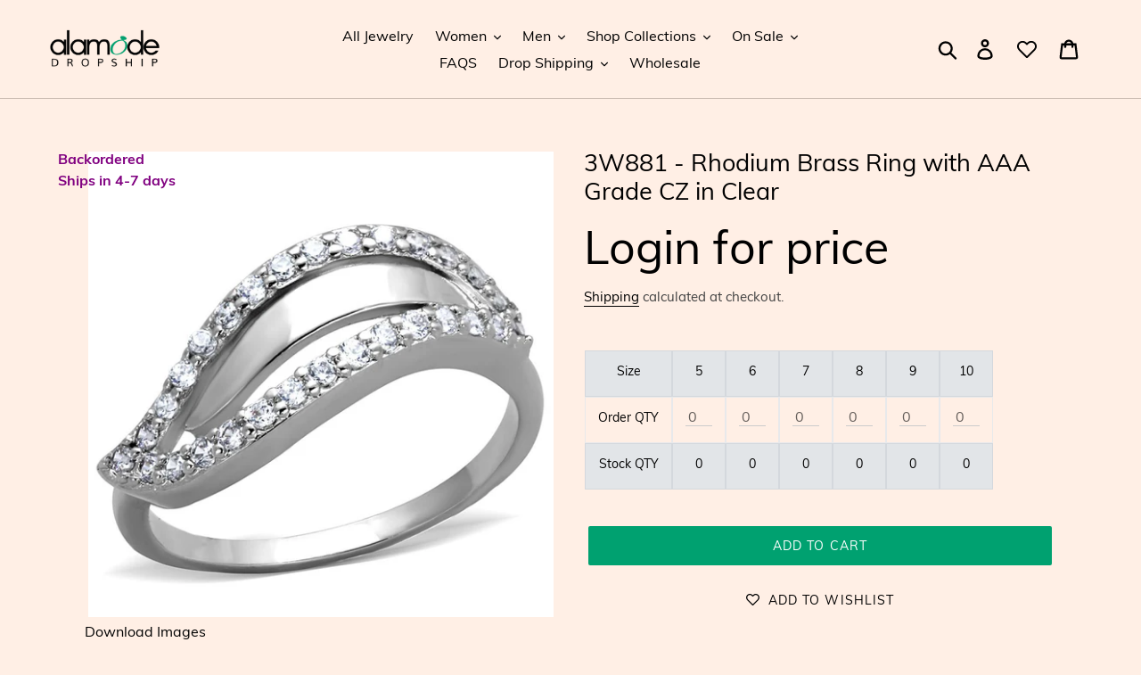

--- FILE ---
content_type: text/html; charset=utf-8
request_url: https://alamodedropship.com/products/3w881
body_size: 28741
content:
<!doctype html>
<html class="no-js" lang="en">
<head>
  <meta charset="utf-8">
  <meta http-equiv="X-UA-Compatible" content="IE=edge,chrome=1">
  <meta name="viewport" content="width=device-width,initial-scale=1">
  <meta name="theme-color" content="#00a170">
  <meta name="google-site-verification" content="1-fn_ThwjExmuG1OpTuNgd07piqy-5_vQlJs6b9qIaI" />
  <link rel="canonical" href="https://alamodedropship.com/products/3w881"><link rel="shortcut icon" href="//alamodedropship.com/cdn/shop/files/favicon_32x32.png?v=1613726685" type="image/png"><title>3W881 - Rhodium Brass Ring with AAA Grade CZ in Clear
&ndash; Alamode Dropship</title><meta name="description" content="Backordered: Requires 4-7 day shipping lead timeCategory: RingMaterial: BrassFinish: RhodiumCenter Stone Type: AAA Grade CZCenter Stone Name: Center Stone Color: ClearWeight (approx): 2.34 (g)"><!-- /snippets/social-meta-tags.liquid -->




<meta property="og:site_name" content="Alamode Dropship">
<meta property="og:url" content="https://alamodedropship.com/products/3w881">
<meta property="og:title" content="3W881 - Rhodium Brass Ring with AAA Grade CZ  in Clear">
<meta property="og:type" content="product">
<meta property="og:description" content="Backordered: Requires 4-7 day shipping lead timeCategory: RingMaterial: BrassFinish: RhodiumCenter Stone Type: AAA Grade CZCenter Stone Name: Center Stone Color: ClearWeight (approx): 2.34 (g)">

  <meta property="og:price:amount" content="4.45">
  <meta property="og:price:currency" content="USD">

<meta property="og:image" content="http://alamodedropship.com/cdn/shop/products/3w881_daf7eb96-028c-4e7c-9acc-84c4bd86d674_1200x1200.jpg?v=1610494729"><meta property="og:image" content="http://alamodedropship.com/cdn/shop/products/3W881__A_1200x1200.jpg?v=1610494729"><meta property="og:image" content="http://alamodedropship.com/cdn/shop/products/3W881__B_1200x1200.jpg?v=1610494729">
<meta property="og:image:secure_url" content="https://alamodedropship.com/cdn/shop/products/3w881_daf7eb96-028c-4e7c-9acc-84c4bd86d674_1200x1200.jpg?v=1610494729"><meta property="og:image:secure_url" content="https://alamodedropship.com/cdn/shop/products/3W881__A_1200x1200.jpg?v=1610494729"><meta property="og:image:secure_url" content="https://alamodedropship.com/cdn/shop/products/3W881__B_1200x1200.jpg?v=1610494729">


<meta name="twitter:card" content="summary_large_image">
<meta name="twitter:title" content="3W881 - Rhodium Brass Ring with AAA Grade CZ  in Clear">
<meta name="twitter:description" content="Backordered: Requires 4-7 day shipping lead timeCategory: RingMaterial: BrassFinish: RhodiumCenter Stone Type: AAA Grade CZCenter Stone Name: Center Stone Color: ClearWeight (approx): 2.34 (g)">


  <link href="//alamodedropship.com/cdn/shop/t/29/assets/theme.scss.css?v=56609082298738100491738057145" rel="stylesheet" type="text/css" media="all" />

  <script>
    var theme = {
      strings: {
        addToCart: "Add to cart",
        soldOut: "Sold out",
        unavailable: "Unavailable",
        regularPrice: "Regular price",
        sale: "Sale",
        showMore: "Show More",
        showLess: "Show Less",
        addressError: "Error looking up that address",
        addressNoResults: "No results for that address",
        addressQueryLimit: "You have exceeded the Google API usage limit. Consider upgrading to a \u003ca href=\"https:\/\/developers.google.com\/maps\/premium\/usage-limits\"\u003ePremium Plan\u003c\/a\u003e.",
        authError: "There was a problem authenticating your Google Maps account.",
        newWindow: "Opens in a new window.",
        external: "Opens external website.",
        newWindowExternal: "Opens external website in a new window."
      },
      moneyFormat: "${{amount}}"
    }

    document.documentElement.className = document.documentElement.className.replace('no-js', 'js');
      
      function reverseSearchBar() {
      // Customers want to just search by partial search of nubers only 
      // reverse the last query term and then wildcard OR search at the begining 
      // shopify can only wildcard search at the end of the string
      // of query string since all of the revered stock numbers have been added as hidden tags
      // these hidden tags are tagged as "SearchTag"

      var qvalue = document.getElementById('SearchInputBar').value;
      var qvalueStr = qvalue.split(" ");
      var last = qvalueStr[qvalueStr.length - 1];

      document.getElementById('SearchInputBar').value = reverseString(last) + "* OR " + qvalue;  
      document.getElementById('SearchInputBar').style.display = "none"
    }
  </script><script src="//alamodedropship.com/cdn/shop/t/29/assets/lazysizes.js?v=68441465964607740661643006387" async="async"></script>
  <script src="//alamodedropship.com/cdn/shop/t/29/assets/vendor.js?v=121857302354663160541643006391" defer="defer"></script>
  <script src="//alamodedropship.com/cdn/shop/t/29/assets/theme.js?v=169815606445659042521738058612" defer="defer"></script>

  <script>window.performance && window.performance.mark && window.performance.mark('shopify.content_for_header.start');</script><meta name="google-site-verification" content="w0f_zSulX29ozYoXduFleD26xSceb81VcaoiNnye5b0">
<meta name="google-site-verification" content="xH6DZtH7D5so3oq6dEpC8KlHAtHx_0HtcdB2tLrIpYY">
<meta id="shopify-digital-wallet" name="shopify-digital-wallet" content="/10485137472/digital_wallets/dialog">
<meta name="shopify-checkout-api-token" content="396b06e7619907ecbacda8945d488262">
<meta id="in-context-paypal-metadata" data-shop-id="10485137472" data-venmo-supported="true" data-environment="production" data-locale="en_US" data-paypal-v4="true" data-currency="USD">
<link rel="alternate" type="application/json+oembed" href="https://alamodedropship.com/products/3w881.oembed">
<script async="async" src="/checkouts/internal/preloads.js?locale=en-US"></script>
<script id="shopify-features" type="application/json">{"accessToken":"396b06e7619907ecbacda8945d488262","betas":["rich-media-storefront-analytics"],"domain":"alamodedropship.com","predictiveSearch":true,"shopId":10485137472,"locale":"en"}</script>
<script>var Shopify = Shopify || {};
Shopify.shop = "yvo-your-very-own.myshopify.com";
Shopify.locale = "en";
Shopify.currency = {"active":"USD","rate":"1.0"};
Shopify.country = "US";
Shopify.theme = {"name":"012322 hide price","id":121410879542,"schema_name":"Debut","schema_version":"11.0.0","theme_store_id":null,"role":"main"};
Shopify.theme.handle = "null";
Shopify.theme.style = {"id":null,"handle":null};
Shopify.cdnHost = "alamodedropship.com/cdn";
Shopify.routes = Shopify.routes || {};
Shopify.routes.root = "/";</script>
<script type="module">!function(o){(o.Shopify=o.Shopify||{}).modules=!0}(window);</script>
<script>!function(o){function n(){var o=[];function n(){o.push(Array.prototype.slice.apply(arguments))}return n.q=o,n}var t=o.Shopify=o.Shopify||{};t.loadFeatures=n(),t.autoloadFeatures=n()}(window);</script>
<script id="shop-js-analytics" type="application/json">{"pageType":"product"}</script>
<script defer="defer" async type="module" src="//alamodedropship.com/cdn/shopifycloud/shop-js/modules/v2/client.init-shop-cart-sync_BdyHc3Nr.en.esm.js"></script>
<script defer="defer" async type="module" src="//alamodedropship.com/cdn/shopifycloud/shop-js/modules/v2/chunk.common_Daul8nwZ.esm.js"></script>
<script type="module">
  await import("//alamodedropship.com/cdn/shopifycloud/shop-js/modules/v2/client.init-shop-cart-sync_BdyHc3Nr.en.esm.js");
await import("//alamodedropship.com/cdn/shopifycloud/shop-js/modules/v2/chunk.common_Daul8nwZ.esm.js");

  window.Shopify.SignInWithShop?.initShopCartSync?.({"fedCMEnabled":true,"windoidEnabled":true});

</script>
<script>(function() {
  var isLoaded = false;
  function asyncLoad() {
    if (isLoaded) return;
    isLoaded = true;
    var urls = ["https:\/\/cdn-app.sealsubscriptions.com\/shopify\/public\/js\/sealsubscriptions.js?shop=yvo-your-very-own.myshopify.com"];
    for (var i = 0; i < urls.length; i++) {
      var s = document.createElement('script');
      s.type = 'text/javascript';
      s.async = true;
      s.src = urls[i];
      var x = document.getElementsByTagName('script')[0];
      x.parentNode.insertBefore(s, x);
    }
  };
  if(window.attachEvent) {
    window.attachEvent('onload', asyncLoad);
  } else {
    window.addEventListener('load', asyncLoad, false);
  }
})();</script>
<script id="__st">var __st={"a":10485137472,"offset":-28800,"reqid":"20bf1e13-1271-4e26-8c5f-e5821058db95-1768974255","pageurl":"alamodedropship.com\/products\/3w881","u":"1c288235474c","p":"product","rtyp":"product","rid":4295886372928};</script>
<script>window.ShopifyPaypalV4VisibilityTracking = true;</script>
<script id="captcha-bootstrap">!function(){'use strict';const t='contact',e='account',n='new_comment',o=[[t,t],['blogs',n],['comments',n],[t,'customer']],c=[[e,'customer_login'],[e,'guest_login'],[e,'recover_customer_password'],[e,'create_customer']],r=t=>t.map((([t,e])=>`form[action*='/${t}']:not([data-nocaptcha='true']) input[name='form_type'][value='${e}']`)).join(','),a=t=>()=>t?[...document.querySelectorAll(t)].map((t=>t.form)):[];function s(){const t=[...o],e=r(t);return a(e)}const i='password',u='form_key',d=['recaptcha-v3-token','g-recaptcha-response','h-captcha-response',i],f=()=>{try{return window.sessionStorage}catch{return}},m='__shopify_v',_=t=>t.elements[u];function p(t,e,n=!1){try{const o=window.sessionStorage,c=JSON.parse(o.getItem(e)),{data:r}=function(t){const{data:e,action:n}=t;return t[m]||n?{data:e,action:n}:{data:t,action:n}}(c);for(const[e,n]of Object.entries(r))t.elements[e]&&(t.elements[e].value=n);n&&o.removeItem(e)}catch(o){console.error('form repopulation failed',{error:o})}}const l='form_type',E='cptcha';function T(t){t.dataset[E]=!0}const w=window,h=w.document,L='Shopify',v='ce_forms',y='captcha';let A=!1;((t,e)=>{const n=(g='f06e6c50-85a8-45c8-87d0-21a2b65856fe',I='https://cdn.shopify.com/shopifycloud/storefront-forms-hcaptcha/ce_storefront_forms_captcha_hcaptcha.v1.5.2.iife.js',D={infoText:'Protected by hCaptcha',privacyText:'Privacy',termsText:'Terms'},(t,e,n)=>{const o=w[L][v],c=o.bindForm;if(c)return c(t,g,e,D).then(n);var r;o.q.push([[t,g,e,D],n]),r=I,A||(h.body.append(Object.assign(h.createElement('script'),{id:'captcha-provider',async:!0,src:r})),A=!0)});var g,I,D;w[L]=w[L]||{},w[L][v]=w[L][v]||{},w[L][v].q=[],w[L][y]=w[L][y]||{},w[L][y].protect=function(t,e){n(t,void 0,e),T(t)},Object.freeze(w[L][y]),function(t,e,n,w,h,L){const[v,y,A,g]=function(t,e,n){const i=e?o:[],u=t?c:[],d=[...i,...u],f=r(d),m=r(i),_=r(d.filter((([t,e])=>n.includes(e))));return[a(f),a(m),a(_),s()]}(w,h,L),I=t=>{const e=t.target;return e instanceof HTMLFormElement?e:e&&e.form},D=t=>v().includes(t);t.addEventListener('submit',(t=>{const e=I(t);if(!e)return;const n=D(e)&&!e.dataset.hcaptchaBound&&!e.dataset.recaptchaBound,o=_(e),c=g().includes(e)&&(!o||!o.value);(n||c)&&t.preventDefault(),c&&!n&&(function(t){try{if(!f())return;!function(t){const e=f();if(!e)return;const n=_(t);if(!n)return;const o=n.value;o&&e.removeItem(o)}(t);const e=Array.from(Array(32),(()=>Math.random().toString(36)[2])).join('');!function(t,e){_(t)||t.append(Object.assign(document.createElement('input'),{type:'hidden',name:u})),t.elements[u].value=e}(t,e),function(t,e){const n=f();if(!n)return;const o=[...t.querySelectorAll(`input[type='${i}']`)].map((({name:t})=>t)),c=[...d,...o],r={};for(const[a,s]of new FormData(t).entries())c.includes(a)||(r[a]=s);n.setItem(e,JSON.stringify({[m]:1,action:t.action,data:r}))}(t,e)}catch(e){console.error('failed to persist form',e)}}(e),e.submit())}));const S=(t,e)=>{t&&!t.dataset[E]&&(n(t,e.some((e=>e===t))),T(t))};for(const o of['focusin','change'])t.addEventListener(o,(t=>{const e=I(t);D(e)&&S(e,y())}));const B=e.get('form_key'),M=e.get(l),P=B&&M;t.addEventListener('DOMContentLoaded',(()=>{const t=y();if(P)for(const e of t)e.elements[l].value===M&&p(e,B);[...new Set([...A(),...v().filter((t=>'true'===t.dataset.shopifyCaptcha))])].forEach((e=>S(e,t)))}))}(h,new URLSearchParams(w.location.search),n,t,e,['guest_login'])})(!1,!0)}();</script>
<script integrity="sha256-4kQ18oKyAcykRKYeNunJcIwy7WH5gtpwJnB7kiuLZ1E=" data-source-attribution="shopify.loadfeatures" defer="defer" src="//alamodedropship.com/cdn/shopifycloud/storefront/assets/storefront/load_feature-a0a9edcb.js" crossorigin="anonymous"></script>
<script data-source-attribution="shopify.dynamic_checkout.dynamic.init">var Shopify=Shopify||{};Shopify.PaymentButton=Shopify.PaymentButton||{isStorefrontPortableWallets:!0,init:function(){window.Shopify.PaymentButton.init=function(){};var t=document.createElement("script");t.src="https://alamodedropship.com/cdn/shopifycloud/portable-wallets/latest/portable-wallets.en.js",t.type="module",document.head.appendChild(t)}};
</script>
<script data-source-attribution="shopify.dynamic_checkout.buyer_consent">
  function portableWalletsHideBuyerConsent(e){var t=document.getElementById("shopify-buyer-consent"),n=document.getElementById("shopify-subscription-policy-button");t&&n&&(t.classList.add("hidden"),t.setAttribute("aria-hidden","true"),n.removeEventListener("click",e))}function portableWalletsShowBuyerConsent(e){var t=document.getElementById("shopify-buyer-consent"),n=document.getElementById("shopify-subscription-policy-button");t&&n&&(t.classList.remove("hidden"),t.removeAttribute("aria-hidden"),n.addEventListener("click",e))}window.Shopify?.PaymentButton&&(window.Shopify.PaymentButton.hideBuyerConsent=portableWalletsHideBuyerConsent,window.Shopify.PaymentButton.showBuyerConsent=portableWalletsShowBuyerConsent);
</script>
<script data-source-attribution="shopify.dynamic_checkout.cart.bootstrap">document.addEventListener("DOMContentLoaded",(function(){function t(){return document.querySelector("shopify-accelerated-checkout-cart, shopify-accelerated-checkout")}if(t())Shopify.PaymentButton.init();else{new MutationObserver((function(e,n){t()&&(Shopify.PaymentButton.init(),n.disconnect())})).observe(document.body,{childList:!0,subtree:!0})}}));
</script>
<link id="shopify-accelerated-checkout-styles" rel="stylesheet" media="screen" href="https://alamodedropship.com/cdn/shopifycloud/portable-wallets/latest/accelerated-checkout-backwards-compat.css" crossorigin="anonymous">
<style id="shopify-accelerated-checkout-cart">
        #shopify-buyer-consent {
  margin-top: 1em;
  display: inline-block;
  width: 100%;
}

#shopify-buyer-consent.hidden {
  display: none;
}

#shopify-subscription-policy-button {
  background: none;
  border: none;
  padding: 0;
  text-decoration: underline;
  font-size: inherit;
  cursor: pointer;
}

#shopify-subscription-policy-button::before {
  box-shadow: none;
}

      </style>

<script>window.performance && window.performance.mark && window.performance.mark('shopify.content_for_header.end');</script>
  <script src="//ajax.googleapis.com/ajax/libs/jquery/2.2.3/jquery.min.js" type="text/javascript"></script>
  <meta name="google-site-verification" content="w0f_zSulX29ozYoXduFleD26xSceb81VcaoiNnye5b0" />
  <script>var product_detail = {id:'4295886372928',handle:'3w881'};window.jQuery || document.write("<script src='//ajax.googleapis.com/ajax/libs/jquery/3.1.1/jquery.min.js'>\x3C/script>")</script><script src="//mycustomify.com/js_api/call/yvo-your-very-own" type="text/javascript"></script>
<link href="https://monorail-edge.shopifysvc.com" rel="dns-prefetch">
<script>(function(){if ("sendBeacon" in navigator && "performance" in window) {try {var session_token_from_headers = performance.getEntriesByType('navigation')[0].serverTiming.find(x => x.name == '_s').description;} catch {var session_token_from_headers = undefined;}var session_cookie_matches = document.cookie.match(/_shopify_s=([^;]*)/);var session_token_from_cookie = session_cookie_matches && session_cookie_matches.length === 2 ? session_cookie_matches[1] : "";var session_token = session_token_from_headers || session_token_from_cookie || "";function handle_abandonment_event(e) {var entries = performance.getEntries().filter(function(entry) {return /monorail-edge.shopifysvc.com/.test(entry.name);});if (!window.abandonment_tracked && entries.length === 0) {window.abandonment_tracked = true;var currentMs = Date.now();var navigation_start = performance.timing.navigationStart;var payload = {shop_id: 10485137472,url: window.location.href,navigation_start,duration: currentMs - navigation_start,session_token,page_type: "product"};window.navigator.sendBeacon("https://monorail-edge.shopifysvc.com/v1/produce", JSON.stringify({schema_id: "online_store_buyer_site_abandonment/1.1",payload: payload,metadata: {event_created_at_ms: currentMs,event_sent_at_ms: currentMs}}));}}window.addEventListener('pagehide', handle_abandonment_event);}}());</script>
<script id="web-pixels-manager-setup">(function e(e,d,r,n,o){if(void 0===o&&(o={}),!Boolean(null===(a=null===(i=window.Shopify)||void 0===i?void 0:i.analytics)||void 0===a?void 0:a.replayQueue)){var i,a;window.Shopify=window.Shopify||{};var t=window.Shopify;t.analytics=t.analytics||{};var s=t.analytics;s.replayQueue=[],s.publish=function(e,d,r){return s.replayQueue.push([e,d,r]),!0};try{self.performance.mark("wpm:start")}catch(e){}var l=function(){var e={modern:/Edge?\/(1{2}[4-9]|1[2-9]\d|[2-9]\d{2}|\d{4,})\.\d+(\.\d+|)|Firefox\/(1{2}[4-9]|1[2-9]\d|[2-9]\d{2}|\d{4,})\.\d+(\.\d+|)|Chrom(ium|e)\/(9{2}|\d{3,})\.\d+(\.\d+|)|(Maci|X1{2}).+ Version\/(15\.\d+|(1[6-9]|[2-9]\d|\d{3,})\.\d+)([,.]\d+|)( \(\w+\)|)( Mobile\/\w+|) Safari\/|Chrome.+OPR\/(9{2}|\d{3,})\.\d+\.\d+|(CPU[ +]OS|iPhone[ +]OS|CPU[ +]iPhone|CPU IPhone OS|CPU iPad OS)[ +]+(15[._]\d+|(1[6-9]|[2-9]\d|\d{3,})[._]\d+)([._]\d+|)|Android:?[ /-](13[3-9]|1[4-9]\d|[2-9]\d{2}|\d{4,})(\.\d+|)(\.\d+|)|Android.+Firefox\/(13[5-9]|1[4-9]\d|[2-9]\d{2}|\d{4,})\.\d+(\.\d+|)|Android.+Chrom(ium|e)\/(13[3-9]|1[4-9]\d|[2-9]\d{2}|\d{4,})\.\d+(\.\d+|)|SamsungBrowser\/([2-9]\d|\d{3,})\.\d+/,legacy:/Edge?\/(1[6-9]|[2-9]\d|\d{3,})\.\d+(\.\d+|)|Firefox\/(5[4-9]|[6-9]\d|\d{3,})\.\d+(\.\d+|)|Chrom(ium|e)\/(5[1-9]|[6-9]\d|\d{3,})\.\d+(\.\d+|)([\d.]+$|.*Safari\/(?![\d.]+ Edge\/[\d.]+$))|(Maci|X1{2}).+ Version\/(10\.\d+|(1[1-9]|[2-9]\d|\d{3,})\.\d+)([,.]\d+|)( \(\w+\)|)( Mobile\/\w+|) Safari\/|Chrome.+OPR\/(3[89]|[4-9]\d|\d{3,})\.\d+\.\d+|(CPU[ +]OS|iPhone[ +]OS|CPU[ +]iPhone|CPU IPhone OS|CPU iPad OS)[ +]+(10[._]\d+|(1[1-9]|[2-9]\d|\d{3,})[._]\d+)([._]\d+|)|Android:?[ /-](13[3-9]|1[4-9]\d|[2-9]\d{2}|\d{4,})(\.\d+|)(\.\d+|)|Mobile Safari.+OPR\/([89]\d|\d{3,})\.\d+\.\d+|Android.+Firefox\/(13[5-9]|1[4-9]\d|[2-9]\d{2}|\d{4,})\.\d+(\.\d+|)|Android.+Chrom(ium|e)\/(13[3-9]|1[4-9]\d|[2-9]\d{2}|\d{4,})\.\d+(\.\d+|)|Android.+(UC? ?Browser|UCWEB|U3)[ /]?(15\.([5-9]|\d{2,})|(1[6-9]|[2-9]\d|\d{3,})\.\d+)\.\d+|SamsungBrowser\/(5\.\d+|([6-9]|\d{2,})\.\d+)|Android.+MQ{2}Browser\/(14(\.(9|\d{2,})|)|(1[5-9]|[2-9]\d|\d{3,})(\.\d+|))(\.\d+|)|K[Aa][Ii]OS\/(3\.\d+|([4-9]|\d{2,})\.\d+)(\.\d+|)/},d=e.modern,r=e.legacy,n=navigator.userAgent;return n.match(d)?"modern":n.match(r)?"legacy":"unknown"}(),u="modern"===l?"modern":"legacy",c=(null!=n?n:{modern:"",legacy:""})[u],f=function(e){return[e.baseUrl,"/wpm","/b",e.hashVersion,"modern"===e.buildTarget?"m":"l",".js"].join("")}({baseUrl:d,hashVersion:r,buildTarget:u}),m=function(e){var d=e.version,r=e.bundleTarget,n=e.surface,o=e.pageUrl,i=e.monorailEndpoint;return{emit:function(e){var a=e.status,t=e.errorMsg,s=(new Date).getTime(),l=JSON.stringify({metadata:{event_sent_at_ms:s},events:[{schema_id:"web_pixels_manager_load/3.1",payload:{version:d,bundle_target:r,page_url:o,status:a,surface:n,error_msg:t},metadata:{event_created_at_ms:s}}]});if(!i)return console&&console.warn&&console.warn("[Web Pixels Manager] No Monorail endpoint provided, skipping logging."),!1;try{return self.navigator.sendBeacon.bind(self.navigator)(i,l)}catch(e){}var u=new XMLHttpRequest;try{return u.open("POST",i,!0),u.setRequestHeader("Content-Type","text/plain"),u.send(l),!0}catch(e){return console&&console.warn&&console.warn("[Web Pixels Manager] Got an unhandled error while logging to Monorail."),!1}}}}({version:r,bundleTarget:l,surface:e.surface,pageUrl:self.location.href,monorailEndpoint:e.monorailEndpoint});try{o.browserTarget=l,function(e){var d=e.src,r=e.async,n=void 0===r||r,o=e.onload,i=e.onerror,a=e.sri,t=e.scriptDataAttributes,s=void 0===t?{}:t,l=document.createElement("script"),u=document.querySelector("head"),c=document.querySelector("body");if(l.async=n,l.src=d,a&&(l.integrity=a,l.crossOrigin="anonymous"),s)for(var f in s)if(Object.prototype.hasOwnProperty.call(s,f))try{l.dataset[f]=s[f]}catch(e){}if(o&&l.addEventListener("load",o),i&&l.addEventListener("error",i),u)u.appendChild(l);else{if(!c)throw new Error("Did not find a head or body element to append the script");c.appendChild(l)}}({src:f,async:!0,onload:function(){if(!function(){var e,d;return Boolean(null===(d=null===(e=window.Shopify)||void 0===e?void 0:e.analytics)||void 0===d?void 0:d.initialized)}()){var d=window.webPixelsManager.init(e)||void 0;if(d){var r=window.Shopify.analytics;r.replayQueue.forEach((function(e){var r=e[0],n=e[1],o=e[2];d.publishCustomEvent(r,n,o)})),r.replayQueue=[],r.publish=d.publishCustomEvent,r.visitor=d.visitor,r.initialized=!0}}},onerror:function(){return m.emit({status:"failed",errorMsg:"".concat(f," has failed to load")})},sri:function(e){var d=/^sha384-[A-Za-z0-9+/=]+$/;return"string"==typeof e&&d.test(e)}(c)?c:"",scriptDataAttributes:o}),m.emit({status:"loading"})}catch(e){m.emit({status:"failed",errorMsg:(null==e?void 0:e.message)||"Unknown error"})}}})({shopId: 10485137472,storefrontBaseUrl: "https://alamodedropship.com",extensionsBaseUrl: "https://extensions.shopifycdn.com/cdn/shopifycloud/web-pixels-manager",monorailEndpoint: "https://monorail-edge.shopifysvc.com/unstable/produce_batch",surface: "storefront-renderer",enabledBetaFlags: ["2dca8a86"],webPixelsConfigList: [{"id":"846889277","configuration":"{\"config\":\"{\\\"pixel_id\\\":\\\"AW-831092752\\\",\\\"target_country\\\":\\\"US\\\",\\\"gtag_events\\\":[{\\\"type\\\":\\\"search\\\",\\\"action_label\\\":\\\"AW-831092752\\\/pZ9DCIvov6EBEJDwpYwD\\\"},{\\\"type\\\":\\\"begin_checkout\\\",\\\"action_label\\\":\\\"AW-831092752\\\/GqwtCIjov6EBEJDwpYwD\\\"},{\\\"type\\\":\\\"view_item\\\",\\\"action_label\\\":[\\\"AW-831092752\\\/T4XCCILov6EBEJDwpYwD\\\",\\\"MC-SS5ZW4DHWB\\\"]},{\\\"type\\\":\\\"purchase\\\",\\\"action_label\\\":[\\\"AW-831092752\\\/3d5QCP_nv6EBEJDwpYwD\\\",\\\"MC-SS5ZW4DHWB\\\"]},{\\\"type\\\":\\\"page_view\\\",\\\"action_label\\\":[\\\"AW-831092752\\\/crQCCPznv6EBEJDwpYwD\\\",\\\"MC-SS5ZW4DHWB\\\"]},{\\\"type\\\":\\\"add_payment_info\\\",\\\"action_label\\\":\\\"AW-831092752\\\/xjOmCI7ov6EBEJDwpYwD\\\"},{\\\"type\\\":\\\"add_to_cart\\\",\\\"action_label\\\":\\\"AW-831092752\\\/Dtk-CIXov6EBEJDwpYwD\\\"}],\\\"enable_monitoring_mode\\\":false}\"}","eventPayloadVersion":"v1","runtimeContext":"OPEN","scriptVersion":"b2a88bafab3e21179ed38636efcd8a93","type":"APP","apiClientId":1780363,"privacyPurposes":[],"dataSharingAdjustments":{"protectedCustomerApprovalScopes":["read_customer_address","read_customer_email","read_customer_name","read_customer_personal_data","read_customer_phone"]}},{"id":"252444989","configuration":"{\"pixel_id\":\"1799302340370543\",\"pixel_type\":\"facebook_pixel\",\"metaapp_system_user_token\":\"-\"}","eventPayloadVersion":"v1","runtimeContext":"OPEN","scriptVersion":"ca16bc87fe92b6042fbaa3acc2fbdaa6","type":"APP","apiClientId":2329312,"privacyPurposes":["ANALYTICS","MARKETING","SALE_OF_DATA"],"dataSharingAdjustments":{"protectedCustomerApprovalScopes":["read_customer_address","read_customer_email","read_customer_name","read_customer_personal_data","read_customer_phone"]}},{"id":"133955901","eventPayloadVersion":"v1","runtimeContext":"LAX","scriptVersion":"1","type":"CUSTOM","privacyPurposes":["MARKETING"],"name":"Meta pixel (migrated)"},{"id":"shopify-app-pixel","configuration":"{}","eventPayloadVersion":"v1","runtimeContext":"STRICT","scriptVersion":"0450","apiClientId":"shopify-pixel","type":"APP","privacyPurposes":["ANALYTICS","MARKETING"]},{"id":"shopify-custom-pixel","eventPayloadVersion":"v1","runtimeContext":"LAX","scriptVersion":"0450","apiClientId":"shopify-pixel","type":"CUSTOM","privacyPurposes":["ANALYTICS","MARKETING"]}],isMerchantRequest: false,initData: {"shop":{"name":"Alamode Dropship","paymentSettings":{"currencyCode":"USD"},"myshopifyDomain":"yvo-your-very-own.myshopify.com","countryCode":"US","storefrontUrl":"https:\/\/alamodedropship.com"},"customer":null,"cart":null,"checkout":null,"productVariants":[{"price":{"amount":4.45,"currencyCode":"USD"},"product":{"title":"3W881 - Rhodium Brass Ring with AAA Grade CZ  in Clear","vendor":"Alamode","id":"4295886372928","untranslatedTitle":"3W881 - Rhodium Brass Ring with AAA Grade CZ  in Clear","url":"\/products\/3w881","type":"Ring"},"id":"30944826523712","image":{"src":"\/\/alamodedropship.com\/cdn\/shop\/products\/3w881_daf7eb96-028c-4e7c-9acc-84c4bd86d674.jpg?v=1610494729"},"sku":"3W881-5","title":"5","untranslatedTitle":"5"},{"price":{"amount":4.45,"currencyCode":"USD"},"product":{"title":"3W881 - Rhodium Brass Ring with AAA Grade CZ  in Clear","vendor":"Alamode","id":"4295886372928","untranslatedTitle":"3W881 - Rhodium Brass Ring with AAA Grade CZ  in Clear","url":"\/products\/3w881","type":"Ring"},"id":"33048228724790","image":{"src":"\/\/alamodedropship.com\/cdn\/shop\/products\/3w881_daf7eb96-028c-4e7c-9acc-84c4bd86d674.jpg?v=1610494729"},"sku":"3W881-6","title":"6","untranslatedTitle":"6"},{"price":{"amount":4.45,"currencyCode":"USD"},"product":{"title":"3W881 - Rhodium Brass Ring with AAA Grade CZ  in Clear","vendor":"Alamode","id":"4295886372928","untranslatedTitle":"3W881 - Rhodium Brass Ring with AAA Grade CZ  in Clear","url":"\/products\/3w881","type":"Ring"},"id":"33048228757558","image":{"src":"\/\/alamodedropship.com\/cdn\/shop\/products\/3w881_daf7eb96-028c-4e7c-9acc-84c4bd86d674.jpg?v=1610494729"},"sku":"3W881-7","title":"7","untranslatedTitle":"7"},{"price":{"amount":4.45,"currencyCode":"USD"},"product":{"title":"3W881 - Rhodium Brass Ring with AAA Grade CZ  in Clear","vendor":"Alamode","id":"4295886372928","untranslatedTitle":"3W881 - Rhodium Brass Ring with AAA Grade CZ  in Clear","url":"\/products\/3w881","type":"Ring"},"id":"33048228790326","image":{"src":"\/\/alamodedropship.com\/cdn\/shop\/products\/3w881_daf7eb96-028c-4e7c-9acc-84c4bd86d674.jpg?v=1610494729"},"sku":"3W881-8","title":"8","untranslatedTitle":"8"},{"price":{"amount":4.45,"currencyCode":"USD"},"product":{"title":"3W881 - Rhodium Brass Ring with AAA Grade CZ  in Clear","vendor":"Alamode","id":"4295886372928","untranslatedTitle":"3W881 - Rhodium Brass Ring with AAA Grade CZ  in Clear","url":"\/products\/3w881","type":"Ring"},"id":"33048228823094","image":{"src":"\/\/alamodedropship.com\/cdn\/shop\/products\/3w881_daf7eb96-028c-4e7c-9acc-84c4bd86d674.jpg?v=1610494729"},"sku":"3W881-9","title":"9","untranslatedTitle":"9"},{"price":{"amount":4.45,"currencyCode":"USD"},"product":{"title":"3W881 - Rhodium Brass Ring with AAA Grade CZ  in Clear","vendor":"Alamode","id":"4295886372928","untranslatedTitle":"3W881 - Rhodium Brass Ring with AAA Grade CZ  in Clear","url":"\/products\/3w881","type":"Ring"},"id":"33048228855862","image":{"src":"\/\/alamodedropship.com\/cdn\/shop\/products\/3w881_daf7eb96-028c-4e7c-9acc-84c4bd86d674.jpg?v=1610494729"},"sku":"3W881-10","title":"10","untranslatedTitle":"10"}],"purchasingCompany":null},},"https://alamodedropship.com/cdn","fcfee988w5aeb613cpc8e4bc33m6693e112",{"modern":"","legacy":""},{"shopId":"10485137472","storefrontBaseUrl":"https:\/\/alamodedropship.com","extensionBaseUrl":"https:\/\/extensions.shopifycdn.com\/cdn\/shopifycloud\/web-pixels-manager","surface":"storefront-renderer","enabledBetaFlags":"[\"2dca8a86\"]","isMerchantRequest":"false","hashVersion":"fcfee988w5aeb613cpc8e4bc33m6693e112","publish":"custom","events":"[[\"page_viewed\",{}],[\"product_viewed\",{\"productVariant\":{\"price\":{\"amount\":4.45,\"currencyCode\":\"USD\"},\"product\":{\"title\":\"3W881 - Rhodium Brass Ring with AAA Grade CZ  in Clear\",\"vendor\":\"Alamode\",\"id\":\"4295886372928\",\"untranslatedTitle\":\"3W881 - Rhodium Brass Ring with AAA Grade CZ  in Clear\",\"url\":\"\/products\/3w881\",\"type\":\"Ring\"},\"id\":\"30944826523712\",\"image\":{\"src\":\"\/\/alamodedropship.com\/cdn\/shop\/products\/3w881_daf7eb96-028c-4e7c-9acc-84c4bd86d674.jpg?v=1610494729\"},\"sku\":\"3W881-5\",\"title\":\"5\",\"untranslatedTitle\":\"5\"}}]]"});</script><script>
  window.ShopifyAnalytics = window.ShopifyAnalytics || {};
  window.ShopifyAnalytics.meta = window.ShopifyAnalytics.meta || {};
  window.ShopifyAnalytics.meta.currency = 'USD';
  var meta = {"product":{"id":4295886372928,"gid":"gid:\/\/shopify\/Product\/4295886372928","vendor":"Alamode","type":"Ring","handle":"3w881","variants":[{"id":30944826523712,"price":445,"name":"3W881 - Rhodium Brass Ring with AAA Grade CZ  in Clear - 5","public_title":"5","sku":"3W881-5"},{"id":33048228724790,"price":445,"name":"3W881 - Rhodium Brass Ring with AAA Grade CZ  in Clear - 6","public_title":"6","sku":"3W881-6"},{"id":33048228757558,"price":445,"name":"3W881 - Rhodium Brass Ring with AAA Grade CZ  in Clear - 7","public_title":"7","sku":"3W881-7"},{"id":33048228790326,"price":445,"name":"3W881 - Rhodium Brass Ring with AAA Grade CZ  in Clear - 8","public_title":"8","sku":"3W881-8"},{"id":33048228823094,"price":445,"name":"3W881 - Rhodium Brass Ring with AAA Grade CZ  in Clear - 9","public_title":"9","sku":"3W881-9"},{"id":33048228855862,"price":445,"name":"3W881 - Rhodium Brass Ring with AAA Grade CZ  in Clear - 10","public_title":"10","sku":"3W881-10"}],"remote":false},"page":{"pageType":"product","resourceType":"product","resourceId":4295886372928,"requestId":"20bf1e13-1271-4e26-8c5f-e5821058db95-1768974255"}};
  for (var attr in meta) {
    window.ShopifyAnalytics.meta[attr] = meta[attr];
  }
</script>
<script class="analytics">
  (function () {
    var customDocumentWrite = function(content) {
      var jquery = null;

      if (window.jQuery) {
        jquery = window.jQuery;
      } else if (window.Checkout && window.Checkout.$) {
        jquery = window.Checkout.$;
      }

      if (jquery) {
        jquery('body').append(content);
      }
    };

    var hasLoggedConversion = function(token) {
      if (token) {
        return document.cookie.indexOf('loggedConversion=' + token) !== -1;
      }
      return false;
    }

    var setCookieIfConversion = function(token) {
      if (token) {
        var twoMonthsFromNow = new Date(Date.now());
        twoMonthsFromNow.setMonth(twoMonthsFromNow.getMonth() + 2);

        document.cookie = 'loggedConversion=' + token + '; expires=' + twoMonthsFromNow;
      }
    }

    var trekkie = window.ShopifyAnalytics.lib = window.trekkie = window.trekkie || [];
    if (trekkie.integrations) {
      return;
    }
    trekkie.methods = [
      'identify',
      'page',
      'ready',
      'track',
      'trackForm',
      'trackLink'
    ];
    trekkie.factory = function(method) {
      return function() {
        var args = Array.prototype.slice.call(arguments);
        args.unshift(method);
        trekkie.push(args);
        return trekkie;
      };
    };
    for (var i = 0; i < trekkie.methods.length; i++) {
      var key = trekkie.methods[i];
      trekkie[key] = trekkie.factory(key);
    }
    trekkie.load = function(config) {
      trekkie.config = config || {};
      trekkie.config.initialDocumentCookie = document.cookie;
      var first = document.getElementsByTagName('script')[0];
      var script = document.createElement('script');
      script.type = 'text/javascript';
      script.onerror = function(e) {
        var scriptFallback = document.createElement('script');
        scriptFallback.type = 'text/javascript';
        scriptFallback.onerror = function(error) {
                var Monorail = {
      produce: function produce(monorailDomain, schemaId, payload) {
        var currentMs = new Date().getTime();
        var event = {
          schema_id: schemaId,
          payload: payload,
          metadata: {
            event_created_at_ms: currentMs,
            event_sent_at_ms: currentMs
          }
        };
        return Monorail.sendRequest("https://" + monorailDomain + "/v1/produce", JSON.stringify(event));
      },
      sendRequest: function sendRequest(endpointUrl, payload) {
        // Try the sendBeacon API
        if (window && window.navigator && typeof window.navigator.sendBeacon === 'function' && typeof window.Blob === 'function' && !Monorail.isIos12()) {
          var blobData = new window.Blob([payload], {
            type: 'text/plain'
          });

          if (window.navigator.sendBeacon(endpointUrl, blobData)) {
            return true;
          } // sendBeacon was not successful

        } // XHR beacon

        var xhr = new XMLHttpRequest();

        try {
          xhr.open('POST', endpointUrl);
          xhr.setRequestHeader('Content-Type', 'text/plain');
          xhr.send(payload);
        } catch (e) {
          console.log(e);
        }

        return false;
      },
      isIos12: function isIos12() {
        return window.navigator.userAgent.lastIndexOf('iPhone; CPU iPhone OS 12_') !== -1 || window.navigator.userAgent.lastIndexOf('iPad; CPU OS 12_') !== -1;
      }
    };
    Monorail.produce('monorail-edge.shopifysvc.com',
      'trekkie_storefront_load_errors/1.1',
      {shop_id: 10485137472,
      theme_id: 121410879542,
      app_name: "storefront",
      context_url: window.location.href,
      source_url: "//alamodedropship.com/cdn/s/trekkie.storefront.cd680fe47e6c39ca5d5df5f0a32d569bc48c0f27.min.js"});

        };
        scriptFallback.async = true;
        scriptFallback.src = '//alamodedropship.com/cdn/s/trekkie.storefront.cd680fe47e6c39ca5d5df5f0a32d569bc48c0f27.min.js';
        first.parentNode.insertBefore(scriptFallback, first);
      };
      script.async = true;
      script.src = '//alamodedropship.com/cdn/s/trekkie.storefront.cd680fe47e6c39ca5d5df5f0a32d569bc48c0f27.min.js';
      first.parentNode.insertBefore(script, first);
    };
    trekkie.load(
      {"Trekkie":{"appName":"storefront","development":false,"defaultAttributes":{"shopId":10485137472,"isMerchantRequest":null,"themeId":121410879542,"themeCityHash":"16092773441494010663","contentLanguage":"en","currency":"USD","eventMetadataId":"50d2925d-1449-4af9-982c-5b3d60c73a20"},"isServerSideCookieWritingEnabled":true,"monorailRegion":"shop_domain","enabledBetaFlags":["65f19447"]},"Session Attribution":{},"S2S":{"facebookCapiEnabled":true,"source":"trekkie-storefront-renderer","apiClientId":580111}}
    );

    var loaded = false;
    trekkie.ready(function() {
      if (loaded) return;
      loaded = true;

      window.ShopifyAnalytics.lib = window.trekkie;

      var originalDocumentWrite = document.write;
      document.write = customDocumentWrite;
      try { window.ShopifyAnalytics.merchantGoogleAnalytics.call(this); } catch(error) {};
      document.write = originalDocumentWrite;

      window.ShopifyAnalytics.lib.page(null,{"pageType":"product","resourceType":"product","resourceId":4295886372928,"requestId":"20bf1e13-1271-4e26-8c5f-e5821058db95-1768974255","shopifyEmitted":true});

      var match = window.location.pathname.match(/checkouts\/(.+)\/(thank_you|post_purchase)/)
      var token = match? match[1]: undefined;
      if (!hasLoggedConversion(token)) {
        setCookieIfConversion(token);
        window.ShopifyAnalytics.lib.track("Viewed Product",{"currency":"USD","variantId":30944826523712,"productId":4295886372928,"productGid":"gid:\/\/shopify\/Product\/4295886372928","name":"3W881 - Rhodium Brass Ring with AAA Grade CZ  in Clear - 5","price":"4.45","sku":"3W881-5","brand":"Alamode","variant":"5","category":"Ring","nonInteraction":true,"remote":false},undefined,undefined,{"shopifyEmitted":true});
      window.ShopifyAnalytics.lib.track("monorail:\/\/trekkie_storefront_viewed_product\/1.1",{"currency":"USD","variantId":30944826523712,"productId":4295886372928,"productGid":"gid:\/\/shopify\/Product\/4295886372928","name":"3W881 - Rhodium Brass Ring with AAA Grade CZ  in Clear - 5","price":"4.45","sku":"3W881-5","brand":"Alamode","variant":"5","category":"Ring","nonInteraction":true,"remote":false,"referer":"https:\/\/alamodedropship.com\/products\/3w881"});
      }
    });


        var eventsListenerScript = document.createElement('script');
        eventsListenerScript.async = true;
        eventsListenerScript.src = "//alamodedropship.com/cdn/shopifycloud/storefront/assets/shop_events_listener-3da45d37.js";
        document.getElementsByTagName('head')[0].appendChild(eventsListenerScript);

})();</script>
  <script>
  if (!window.ga || (window.ga && typeof window.ga !== 'function')) {
    window.ga = function ga() {
      (window.ga.q = window.ga.q || []).push(arguments);
      if (window.Shopify && window.Shopify.analytics && typeof window.Shopify.analytics.publish === 'function') {
        window.Shopify.analytics.publish("ga_stub_called", {}, {sendTo: "google_osp_migration"});
      }
      console.error("Shopify's Google Analytics stub called with:", Array.from(arguments), "\nSee https://help.shopify.com/manual/promoting-marketing/pixels/pixel-migration#google for more information.");
    };
    if (window.Shopify && window.Shopify.analytics && typeof window.Shopify.analytics.publish === 'function') {
      window.Shopify.analytics.publish("ga_stub_initialized", {}, {sendTo: "google_osp_migration"});
    }
  }
</script>
<script
  defer
  src="https://alamodedropship.com/cdn/shopifycloud/perf-kit/shopify-perf-kit-3.0.4.min.js"
  data-application="storefront-renderer"
  data-shop-id="10485137472"
  data-render-region="gcp-us-central1"
  data-page-type="product"
  data-theme-instance-id="121410879542"
  data-theme-name="Debut"
  data-theme-version="11.0.0"
  data-monorail-region="shop_domain"
  data-resource-timing-sampling-rate="10"
  data-shs="true"
  data-shs-beacon="true"
  data-shs-export-with-fetch="true"
  data-shs-logs-sample-rate="1"
  data-shs-beacon-endpoint="https://alamodedropship.com/api/collect"
></script>
</head>

<body class="template-product">

  <a class="in-page-link visually-hidden skip-link" href="#MainContent">Skip to content</a>

  <div id="SearchDrawer" class="search-bar drawer drawer--top" role="dialog" aria-modal="true" aria-label="Search">
    <div class="search-bar__table">
      <div class="search-bar__table-cell search-bar__form-wrapper">
        <form class="search search-bar__form" action="/search" method="get" role="search" onclick="reverseSearchBar()">
          <input type="hidden" name="options[prefix]" value="last" />
  		  <input type="hidden" name="type" value="product" />
          <input class="search__input search-bar__input" id="SearchInputBar" type="search" name="q" value="" placeholder="Search" aria-label="Search">
          <button class="search-bar__submit search__submit btn--link" type="submit">
            <svg aria-hidden="true" focusable="false" role="presentation" class="icon icon-search" viewBox="0 0 37 40"><path d="M35.6 36l-9.8-9.8c4.1-5.4 3.6-13.2-1.3-18.1-5.4-5.4-14.2-5.4-19.7 0-5.4 5.4-5.4 14.2 0 19.7 2.6 2.6 6.1 4.1 9.8 4.1 3 0 5.9-1 8.3-2.8l9.8 9.8c.4.4.9.6 1.4.6s1-.2 1.4-.6c.9-.9.9-2.1.1-2.9zm-20.9-8.2c-2.6 0-5.1-1-7-2.9-3.9-3.9-3.9-10.1 0-14C9.6 9 12.2 8 14.7 8s5.1 1 7 2.9c3.9 3.9 3.9 10.1 0 14-1.9 1.9-4.4 2.9-7 2.9z"/></svg>
            <span class="icon__fallback-text">Submit</span>
          </button>
        </form>
      </div>
      <div class="search-bar__table-cell text-right">
        <button type="button" class="btn--link search-bar__close js-drawer-close">
          <svg aria-hidden="true" focusable="false" role="presentation" class="icon icon-close" viewBox="0 0 37 40"><path d="M21.3 23l11-11c.8-.8.8-2 0-2.8-.8-.8-2-.8-2.8 0l-11 11-11-11c-.8-.8-2-.8-2.8 0-.8.8-.8 2 0 2.8l11 11-11 11c-.8.8-.8 2 0 2.8.4.4.9.6 1.4.6s1-.2 1.4-.6l11-11 11 11c.4.4.9.6 1.4.6s1-.2 1.4-.6c.8-.8.8-2 0-2.8l-11-11z"/></svg>
          <span class="icon__fallback-text">Close search</span>
        </button>
      </div>
    </div>
  </div>

  <div id="shopify-section-header" class="shopify-section">

<div data-section-id="header" data-section-type="header-section">
  

  <header class="site-header border-bottom logo--left" role="banner">
    <div class="grid grid--no-gutters grid--table site-header__mobile-nav">
      

      <div class="grid__item medium-up--one-quarter logo-align--left">
        
        
          <div class="h2 site-header__logo">
        
          
<a href="/" class="site-header__logo-image">
              
              <img class="lazyload js"
                   src="//alamodedropship.com/cdn/shop/files/dropship_site_logo__C_300x300.png?v=1614318219"
                   data-src="//alamodedropship.com/cdn/shop/files/dropship_site_logo__C_{width}x.png?v=1614318219"
                   data-widths="[180, 360, 540, 720, 900, 1080, 1296, 1512, 1728, 2048]"
                   data-aspectratio="2.7777777777777777"
                   data-sizes="auto"
                   alt="Alamode Dropship"
                   style="max-width: 125px">
              <noscript>
                
                <img src="//alamodedropship.com/cdn/shop/files/dropship_site_logo__C_125x.png?v=1614318219"
                     srcset="//alamodedropship.com/cdn/shop/files/dropship_site_logo__C_125x.png?v=1614318219 1x, //alamodedropship.com/cdn/shop/files/dropship_site_logo__C_125x@2x.png?v=1614318219 2x"
                     alt="Alamode Dropship"
                     style="max-width: 125px;">
              </noscript>
            </a>
          
        
          </div>
        
      </div>

      
        <nav class="grid__item medium-up--one-half small--hide" id="AccessibleNav" role="navigation">
          <ul class="site-nav list--inline " id="SiteNav">
  



    
      <li>
        <a href="/collections/all-jewelry" class="site-nav__link site-nav__link--main">
          <span class="site-nav__label">All Jewelry</span>
        </a>
      </li>
    
  



    
      <li class="site-nav--has-dropdown site-nav--has-centered-dropdown">
        <button class="site-nav__link site-nav__link--main site-nav__link--button" type="button" aria-haspopup="true" aria-expanded="false" aria-controls="SiteNavLabel-women">
          <span class="site-nav__label">Women</span><svg aria-hidden="true" focusable="false" role="presentation" class="icon icon--wide icon-chevron-down" viewBox="0 0 498.98 284.49"><defs><style>.cls-1{fill:#231f20}</style></defs><path class="cls-1" d="M80.93 271.76A35 35 0 0 1 140.68 247l189.74 189.75L520.16 247a35 35 0 1 1 49.5 49.5L355.17 511a35 35 0 0 1-49.5 0L91.18 296.5a34.89 34.89 0 0 1-10.25-24.74z" transform="translate(-80.93 -236.76)"/></svg>
        </button>

        <div class="site-nav__dropdown site-nav__dropdown--centered" id="SiteNavLabel-women">
          
            <div class="site-nav__childlist">
              <ul class="site-nav__childlist-grid">
                
                  
                    <li class="site-nav__childlist-item">
                      <a href="/collections/all-jewelry/Women" class="site-nav__link site-nav__child-link site-nav__child-link--parent">
                        <span class="site-nav__label">All Women&#39;s Jewelry</span>
                      </a>

                      

                    </li>
                  
                    <li class="site-nav__childlist-item">
                      <a href="/collections/shop/Ring+Women" class="site-nav__link site-nav__child-link site-nav__child-link--parent">
                        <span class="site-nav__label">Rings</span>
                      </a>

                      
                        <ul>
                        
                          <li>
                            <a href="/collections/all-rings/Women" class="site-nav__link site-nav__child-link">
                              <span class="site-nav__label">All Rings</span>
                            </a>
                          </li>
                        
                          <li>
                            <a href="/collections/promise-rings/Women" class="site-nav__link site-nav__child-link">
                              <span class="site-nav__label">Promise Rings</span>
                            </a>
                          </li>
                        
                          <li>
                            <a href="/collections/band-rings/Women" class="site-nav__link site-nav__child-link">
                              <span class="site-nav__label">Bands</span>
                            </a>
                          </li>
                        
                          <li>
                            <a href="/collections/cocktail-and-statement-jewelry/Women" class="site-nav__link site-nav__child-link">
                              <span class="site-nav__label">Cocktail &amp; Statement </span>
                            </a>
                          </li>
                        
                          <li>
                            <a href="/collections/couple-jewelry/Rings+Women" class="site-nav__link site-nav__child-link">
                              <span class="site-nav__label">Couple Rings</span>
                            </a>
                          </li>
                        
                          <li>
                            <a href="/collections/midi-rings" class="site-nav__link site-nav__child-link">
                              <span class="site-nav__label">Midi</span>
                            </a>
                          </li>
                        
                          <li>
                            <a href="/collections/ring-sets/Women" class="site-nav__link site-nav__child-link">
                              <span class="site-nav__label">Ring Sets</span>
                            </a>
                          </li>
                        
                        </ul>
                      

                    </li>
                  
                    <li class="site-nav__childlist-item">
                      <a href="/collections/shop/Women+Earrings" class="site-nav__link site-nav__child-link site-nav__child-link--parent">
                        <span class="site-nav__label">Earrings</span>
                      </a>

                      
                        <ul>
                        
                          <li>
                            <a href="/collections/all-bracelets-1" class="site-nav__link site-nav__child-link">
                              <span class="site-nav__label">All Earrings</span>
                            </a>
                          </li>
                        
                          <li>
                            <a href="/collections/chandelier-earrings" class="site-nav__link site-nav__child-link">
                              <span class="site-nav__label">Chandeliers</span>
                            </a>
                          </li>
                        
                          <li>
                            <a href="/collections/dangle-and-drop-earrings" class="site-nav__link site-nav__child-link">
                              <span class="site-nav__label">Dangles &amp; Drops</span>
                            </a>
                          </li>
                        
                          <li>
                            <a href="/collections/ear-jackets" class="site-nav__link site-nav__child-link">
                              <span class="site-nav__label">Ear Jackets</span>
                            </a>
                          </li>
                        
                          <li>
                            <a href="/collections/hoops-and-huggies" class="site-nav__link site-nav__child-link">
                              <span class="site-nav__label">Hoops &amp; Huggies</span>
                            </a>
                          </li>
                        
                          <li>
                            <a href="/collections/stud-earrings" class="site-nav__link site-nav__child-link">
                              <span class="site-nav__label">Studs</span>
                            </a>
                          </li>
                        
                        </ul>
                      

                    </li>
                  
                    <li class="site-nav__childlist-item">
                      <a href="/collections/shop/Women+Necklace" class="site-nav__link site-nav__child-link site-nav__child-link--parent">
                        <span class="site-nav__label">Necklaces</span>
                      </a>

                      
                        <ul>
                        
                          <li>
                            <a href="/collections/all-necklaces" class="site-nav__link site-nav__child-link">
                              <span class="site-nav__label">All Necklaces</span>
                            </a>
                          </li>
                        
                          <li>
                            <a href="/collections/chain-necklaces" class="site-nav__link site-nav__child-link">
                              <span class="site-nav__label">Chains</span>
                            </a>
                          </li>
                        
                          <li>
                            <a href="/collections/pendants-and-pendant-necklaces" class="site-nav__link site-nav__child-link">
                              <span class="site-nav__label">Pendant Necklaces</span>
                            </a>
                          </li>
                        
                          <li>
                            <a href="/collections/choker-necklaces" class="site-nav__link site-nav__child-link">
                              <span class="site-nav__label">Chokers</span>
                            </a>
                          </li>
                        
                          <li>
                            <a href="/collections/y-necklaces-and-lariats" class="site-nav__link site-nav__child-link">
                              <span class="site-nav__label">Y Necks &amp; Lariats</span>
                            </a>
                          </li>
                        
                          <li>
                            <a href="/collections/statement-necklaces" class="site-nav__link site-nav__child-link">
                              <span class="site-nav__label">Statement Necklaces</span>
                            </a>
                          </li>
                        
                        </ul>
                      

                    </li>
                  
                    <li class="site-nav__childlist-item">
                      <a href="/collections/all-bracelets" class="site-nav__link site-nav__child-link site-nav__child-link--parent">
                        <span class="site-nav__label">Bracelets</span>
                      </a>

                      
                        <ul>
                        
                          <li>
                            <a href="/collections/all-bracelets" class="site-nav__link site-nav__child-link">
                              <span class="site-nav__label">All Bracelets</span>
                            </a>
                          </li>
                        
                          <li>
                            <a href="/collections/tennis-bracelets" class="site-nav__link site-nav__child-link">
                              <span class="site-nav__label">Tennis Bracelets</span>
                            </a>
                          </li>
                        
                          <li>
                            <a href="/collections/anklets" class="site-nav__link site-nav__child-link">
                              <span class="site-nav__label">Anklets</span>
                            </a>
                          </li>
                        
                          <li>
                            <a href="/collections/bangles" class="site-nav__link site-nav__child-link">
                              <span class="site-nav__label">Bangles</span>
                            </a>
                          </li>
                        
                          <li>
                            <a href="/collections/stretch-bracelets" class="site-nav__link site-nav__child-link">
                              <span class="site-nav__label">Stretch Bracelets</span>
                            </a>
                          </li>
                        
                        </ul>
                      

                    </li>
                  
                    <li class="site-nav__childlist-item">
                      <a href="/collections/other" class="site-nav__link site-nav__child-link site-nav__child-link--parent">
                        <span class="site-nav__label">Other</span>
                      </a>

                      
                        <ul>
                        
                          <li>
                            <a href="/collections/brooches" class="site-nav__link site-nav__child-link">
                              <span class="site-nav__label">Brooches</span>
                            </a>
                          </li>
                        
                          <li>
                            <a href="/collections/crystal-clutches" class="site-nav__link site-nav__child-link">
                              <span class="site-nav__label">Crystal Clutches</span>
                            </a>
                          </li>
                        
                          <li>
                            <a href="/collections/display-boxes" class="site-nav__link site-nav__child-link">
                              <span class="site-nav__label">Displays Boxes</span>
                            </a>
                          </li>
                        
                          <li>
                            <a href="/collections/jewelry-sets" class="site-nav__link site-nav__child-link">
                              <span class="site-nav__label">Jewelry Sets</span>
                            </a>
                          </li>
                        
                          <li>
                            <a href="/collections/key-chains" class="site-nav__link site-nav__child-link">
                              <span class="site-nav__label">Key Chains</span>
                            </a>
                          </li>
                        
                          <li>
                            <a href="/collections/tiaras-and-hair-clips" class="site-nav__link site-nav__child-link">
                              <span class="site-nav__label">Tiaras &amp; Hair Clip</span>
                            </a>
                          </li>
                        
                          <li>
                            <a href="/collections/starter-kits" class="site-nav__link site-nav__child-link">
                              <span class="site-nav__label">Starter Kits</span>
                            </a>
                          </li>
                        
                          <li>
                            <a href="/collections/value-kits" class="site-nav__link site-nav__child-link">
                              <span class="site-nav__label">Value Kits</span>
                            </a>
                          </li>
                        
                        </ul>
                      

                    </li>
                  
                
              </ul>
            </div>

          
        </div>
      </li>
    
  



    
      <li class="site-nav--has-dropdown site-nav--has-centered-dropdown">
        <button class="site-nav__link site-nav__link--main site-nav__link--button" type="button" aria-haspopup="true" aria-expanded="false" aria-controls="SiteNavLabel-men">
          <span class="site-nav__label">Men</span><svg aria-hidden="true" focusable="false" role="presentation" class="icon icon--wide icon-chevron-down" viewBox="0 0 498.98 284.49"><defs><style>.cls-1{fill:#231f20}</style></defs><path class="cls-1" d="M80.93 271.76A35 35 0 0 1 140.68 247l189.74 189.75L520.16 247a35 35 0 1 1 49.5 49.5L355.17 511a35 35 0 0 1-49.5 0L91.18 296.5a34.89 34.89 0 0 1-10.25-24.74z" transform="translate(-80.93 -236.76)"/></svg>
        </button>

        <div class="site-nav__dropdown site-nav__dropdown--centered" id="SiteNavLabel-men">
          
            <div class="site-nav__childlist">
              <ul class="site-nav__childlist-grid">
                
                  
                    <li class="site-nav__childlist-item">
                      <a href="/collections/men" class="site-nav__link site-nav__child-link site-nav__child-link--parent">
                        <span class="site-nav__label">All Men&#39;s Jewelry</span>
                      </a>

                      

                    </li>
                  
                    <li class="site-nav__childlist-item">
                      <a href="/collections/shop/Men+Ring" class="site-nav__link site-nav__child-link site-nav__child-link--parent">
                        <span class="site-nav__label">Rings</span>
                      </a>

                      
                        <ul>
                        
                          <li>
                            <a href="/collections/all-rings/Men" class="site-nav__link site-nav__child-link">
                              <span class="site-nav__label">All Rings</span>
                            </a>
                          </li>
                        
                          <li>
                            <a href="/collections/band-rings/men" class="site-nav__link site-nav__child-link">
                              <span class="site-nav__label">Bands</span>
                            </a>
                          </li>
                        
                          <li>
                            <a href="/collections/cocktail-and-statement-jewelry/men" class="site-nav__link site-nav__child-link">
                              <span class="site-nav__label">Cocktail &amp; Statement </span>
                            </a>
                          </li>
                        
                          <li>
                            <a href="/collections/couple-jewelry/men" class="site-nav__link site-nav__child-link">
                              <span class="site-nav__label">Couple</span>
                            </a>
                          </li>
                        
                        </ul>
                      

                    </li>
                  
                    <li class="site-nav__childlist-item">
                      <a href="/collections/necklaces/Men" class="site-nav__link site-nav__child-link site-nav__child-link--parent">
                        <span class="site-nav__label">Necklace</span>
                      </a>

                      

                    </li>
                  
                    <li class="site-nav__childlist-item">
                      <a href="/collections/cufflinks" class="site-nav__link site-nav__child-link site-nav__child-link--parent">
                        <span class="site-nav__label">Cufflinks</span>
                      </a>

                      

                    </li>
                  
                    <li class="site-nav__childlist-item">
                      <a href="/collections/all-bracelets/Men" class="site-nav__link site-nav__child-link site-nav__child-link--parent">
                        <span class="site-nav__label">Bracelets</span>
                      </a>

                      

                    </li>
                  
                    <li class="site-nav__childlist-item">
                      <a href="/collections/money-clips" class="site-nav__link site-nav__child-link site-nav__child-link--parent">
                        <span class="site-nav__label">Money Clips</span>
                      </a>

                      

                    </li>
                  
                    <li class="site-nav__childlist-item">
                      <a href="/collections/starter-kits/men" class="site-nav__link site-nav__child-link site-nav__child-link--parent">
                        <span class="site-nav__label">Starter Kits</span>
                      </a>

                      

                    </li>
                  
                
              </ul>
            </div>

          
        </div>
      </li>
    
  



    
      <li class="site-nav--has-dropdown site-nav--has-centered-dropdown">
        <button class="site-nav__link site-nav__link--main site-nav__link--button" type="button" aria-haspopup="true" aria-expanded="false" aria-controls="SiteNavLabel-shop-collections">
          <span class="site-nav__label">Shop Collections</span><svg aria-hidden="true" focusable="false" role="presentation" class="icon icon--wide icon-chevron-down" viewBox="0 0 498.98 284.49"><defs><style>.cls-1{fill:#231f20}</style></defs><path class="cls-1" d="M80.93 271.76A35 35 0 0 1 140.68 247l189.74 189.75L520.16 247a35 35 0 1 1 49.5 49.5L355.17 511a35 35 0 0 1-49.5 0L91.18 296.5a34.89 34.89 0 0 1-10.25-24.74z" transform="translate(-80.93 -236.76)"/></svg>
        </button>

        <div class="site-nav__dropdown site-nav__dropdown--centered" id="SiteNavLabel-shop-collections">
          
            <div class="site-nav__childlist">
              <ul class="site-nav__childlist-grid">
                
                  
                    <li class="site-nav__childlist-item">
                      <a href="/collections/shop/Occasions" class="site-nav__link site-nav__child-link site-nav__child-link--parent">
                        <span class="site-nav__label">Occasions</span>
                      </a>

                      
                        <ul>
                        
                          <li>
                            <a href="/collections/valentines-day" class="site-nav__link site-nav__child-link">
                              <span class="site-nav__label">Valentine’s Day</span>
                            </a>
                          </li>
                        
                          <li>
                            <a href="/collections/st-patricks-day" class="site-nav__link site-nav__child-link">
                              <span class="site-nav__label">St. Patrick&#39;s Day</span>
                            </a>
                          </li>
                        
                          <li>
                            <a href="/collections/easter" class="site-nav__link site-nav__child-link">
                              <span class="site-nav__label">Easter Day</span>
                            </a>
                          </li>
                        
                          <li>
                            <a href="/collections/mothers-day" class="site-nav__link site-nav__child-link">
                              <span class="site-nav__label">Mother’s Day</span>
                            </a>
                          </li>
                        
                          <li>
                            <a href="/collections/graduation" class="site-nav__link site-nav__child-link">
                              <span class="site-nav__label">Graduation</span>
                            </a>
                          </li>
                        
                          <li>
                            <a href="/collections/fathers-day" class="site-nav__link site-nav__child-link">
                              <span class="site-nav__label">Father’s Day</span>
                            </a>
                          </li>
                        
                          <li>
                            <a href="/collections/military" class="site-nav__link site-nav__child-link">
                              <span class="site-nav__label">Patriotic</span>
                            </a>
                          </li>
                        
                          <li>
                            <a href="/collections/halloween" class="site-nav__link site-nav__child-link">
                              <span class="site-nav__label">Halloween</span>
                            </a>
                          </li>
                        
                          <li>
                            <a href="/collections/christmas" class="site-nav__link site-nav__child-link">
                              <span class="site-nav__label">Christmas</span>
                            </a>
                          </li>
                        
                          <li>
                            <a href="/collections/wedding-and-bridal" class="site-nav__link site-nav__child-link">
                              <span class="site-nav__label">Wedding and Bridal</span>
                            </a>
                          </li>
                        
                        </ul>
                      

                    </li>
                  
                    <li class="site-nav__childlist-item">
                      <a href="/collections/shop/Themes" class="site-nav__link site-nav__child-link site-nav__child-link--parent">
                        <span class="site-nav__label">Themes</span>
                      </a>

                      
                        <ul>
                        
                          <li>
                            <a href="/collections/animals-jewelry" class="site-nav__link site-nav__child-link">
                              <span class="site-nav__label">Animal</span>
                            </a>
                          </li>
                        
                          <li>
                            <a href="/collections/boho" class="site-nav__link site-nav__child-link">
                              <span class="site-nav__label">Boho</span>
                            </a>
                          </li>
                        
                          <li>
                            <a href="/collections/celtic" class="site-nav__link site-nav__child-link">
                              <span class="site-nav__label">Celtic</span>
                            </a>
                          </li>
                        
                          <li>
                            <a href="/collections/claddagh" class="site-nav__link site-nav__child-link">
                              <span class="site-nav__label">Claddagh</span>
                            </a>
                          </li>
                        
                          <li>
                            <a href="/collections/biker" class="site-nav__link site-nav__child-link">
                              <span class="site-nav__label">Biker</span>
                            </a>
                          </li>
                        
                          <li>
                            <a href="/collections/birthstone" class="site-nav__link site-nav__child-link">
                              <span class="site-nav__label">Birthstone</span>
                            </a>
                          </li>
                        
                          <li>
                            <a href="/collections/evil-eye" class="site-nav__link site-nav__child-link">
                              <span class="site-nav__label">Evil Eye</span>
                            </a>
                          </li>
                        
                          <li>
                            <a href="/collections/nature" class="site-nav__link site-nav__child-link">
                              <span class="site-nav__label">Nature</span>
                            </a>
                          </li>
                        
                          <li>
                            <a href="/collections/hasma-hand" class="site-nav__link site-nav__child-link">
                              <span class="site-nav__label">Hamsa Hand</span>
                            </a>
                          </li>
                        
                          <li>
                            <a href="/collections/minimalist" class="site-nav__link site-nav__child-link">
                              <span class="site-nav__label">Minimalist</span>
                            </a>
                          </li>
                        
                          <li>
                            <a href="/collections/monochromatic" class="site-nav__link site-nav__child-link">
                              <span class="site-nav__label">Monochromatic</span>
                            </a>
                          </li>
                        
                          <li>
                            <a href="/collections/novelty" class="site-nav__link site-nav__child-link">
                              <span class="site-nav__label">Novelty</span>
                            </a>
                          </li>
                        
                          <li>
                            <a href="/collections/vintage" class="site-nav__link site-nav__child-link">
                              <span class="site-nav__label">Vintage</span>
                            </a>
                          </li>
                        
                          <li>
                            <a href="/collections/masonic" class="site-nav__link site-nav__child-link">
                              <span class="site-nav__label">Masonic</span>
                            </a>
                          </li>
                        
                        </ul>
                      

                    </li>
                  
                    <li class="site-nav__childlist-item">
                      <a href="/collections/shop/Themes" class="site-nav__link site-nav__child-link site-nav__child-link--parent">
                        <span class="site-nav__label">Themes</span>
                      </a>

                      
                        <ul>
                        
                          <li>
                            <a href="/collections/religion" class="site-nav__link site-nav__child-link">
                              <span class="site-nav__label">Religion</span>
                            </a>
                          </li>
                        
                          <li>
                            <a href="/collections/music-and-sports" class="site-nav__link site-nav__child-link">
                              <span class="site-nav__label">Music &amp; Sports</span>
                            </a>
                          </li>
                        
                          <li>
                            <a href="/collections/sealife" class="site-nav__link site-nav__child-link">
                              <span class="site-nav__label">Sea Life</span>
                            </a>
                          </li>
                        
                          <li>
                            <a href="/collections/military" class="site-nav__link site-nav__child-link">
                              <span class="site-nav__label">Military</span>
                            </a>
                          </li>
                        
                          <li>
                            <a href="/collections/zodiac" class="site-nav__link site-nav__child-link">
                              <span class="site-nav__label">Zodiac</span>
                            </a>
                          </li>
                        
                        </ul>
                      

                    </li>
                  
                    <li class="site-nav__childlist-item">
                      <a href="/collections/shop/Symbols" class="site-nav__link site-nav__child-link site-nav__child-link--parent">
                        <span class="site-nav__label">Symbols</span>
                      </a>

                      
                        <ul>
                        
                          <li>
                            <a href="/collections/crosses" class="site-nav__link site-nav__child-link">
                              <span class="site-nav__label">Cross</span>
                            </a>
                          </li>
                        
                          <li>
                            <a href="/collections/crowns" class="site-nav__link site-nav__child-link">
                              <span class="site-nav__label">Crown</span>
                            </a>
                          </li>
                        
                          <li>
                            <a href="/collections/hearts" class="site-nav__link site-nav__child-link">
                              <span class="site-nav__label">Heart</span>
                            </a>
                          </li>
                        
                          <li>
                            <a href="/collections/horseshoes" class="site-nav__link site-nav__child-link">
                              <span class="site-nav__label">Horseshoes</span>
                            </a>
                          </li>
                        
                          <li>
                            <a href="/collections/infinity" class="site-nav__link site-nav__child-link">
                              <span class="site-nav__label">Infinity</span>
                            </a>
                          </li>
                        
                          <li>
                            <a href="/collections/initials" class="site-nav__link site-nav__child-link">
                              <span class="site-nav__label">Initials</span>
                            </a>
                          </li>
                        
                          <li>
                            <a href="/collections/keys" class="site-nav__link site-nav__child-link">
                              <span class="site-nav__label">Key</span>
                            </a>
                          </li>
                        
                          <li>
                            <a href="/collections/knots-and-bows" class="site-nav__link site-nav__child-link">
                              <span class="site-nav__label">Knots &amp; Bows</span>
                            </a>
                          </li>
                        
                          <li>
                            <a href="/collections/stars-and-moons" class="site-nav__link site-nav__child-link">
                              <span class="site-nav__label">Moon &amp; Stars</span>
                            </a>
                          </li>
                        
                          <li>
                            <a href="/collections/numbers" class="site-nav__link site-nav__child-link">
                              <span class="site-nav__label">Numbers</span>
                            </a>
                          </li>
                        
                          <li>
                            <a href="/collections/wishbones" class="site-nav__link site-nav__child-link">
                              <span class="site-nav__label">Wishbone</span>
                            </a>
                          </li>
                        
                          <li>
                            <a href="/collections/skulls" class="site-nav__link site-nav__child-link">
                              <span class="site-nav__label">Skull</span>
                            </a>
                          </li>
                        
                          <li>
                            <a href="/collections/flowers" class="site-nav__link site-nav__child-link">
                              <span class="site-nav__label">Flower</span>
                            </a>
                          </li>
                        
                          <li>
                            <a href="/collections/clovers" class="site-nav__link site-nav__child-link">
                              <span class="site-nav__label">Clover</span>
                            </a>
                          </li>
                        
                        </ul>
                      

                    </li>
                  
                
              </ul>
            </div>

          
        </div>
      </li>
    
  



    
      <li class="site-nav--has-dropdown site-nav--has-centered-dropdown">
        <button class="site-nav__link site-nav__link--main site-nav__link--button" type="button" aria-haspopup="true" aria-expanded="false" aria-controls="SiteNavLabel-on-sale">
          <span class="site-nav__label">On Sale</span><svg aria-hidden="true" focusable="false" role="presentation" class="icon icon--wide icon-chevron-down" viewBox="0 0 498.98 284.49"><defs><style>.cls-1{fill:#231f20}</style></defs><path class="cls-1" d="M80.93 271.76A35 35 0 0 1 140.68 247l189.74 189.75L520.16 247a35 35 0 1 1 49.5 49.5L355.17 511a35 35 0 0 1-49.5 0L91.18 296.5a34.89 34.89 0 0 1-10.25-24.74z" transform="translate(-80.93 -236.76)"/></svg>
        </button>

        <div class="site-nav__dropdown site-nav__dropdown--centered" id="SiteNavLabel-on-sale">
          
            <div class="site-nav__childlist">
              <ul class="site-nav__childlist-grid">
                
                  
                    <li class="site-nav__childlist-item">
                      <a href="/collections/on-sale" class="site-nav__link site-nav__child-link site-nav__child-link--parent">
                        <span class="site-nav__label">All Sale Items</span>
                      </a>

                      

                    </li>
                  
                    <li class="site-nav__childlist-item">
                      <a href="/collections/on-sale" class="site-nav__link site-nav__child-link site-nav__child-link--parent">
                        <span class="site-nav__label">By Discount</span>
                      </a>

                      
                        <ul>
                        
                          <li>
                            <a href="/collections/25-off" class="site-nav__link site-nav__child-link">
                              <span class="site-nav__label">25% Off</span>
                            </a>
                          </li>
                        
                          <li>
                            <a href="/collections/50-off" class="site-nav__link site-nav__child-link">
                              <span class="site-nav__label">50% Off</span>
                            </a>
                          </li>
                        
                          <li>
                            <a href="/collections/70-off" class="site-nav__link site-nav__child-link">
                              <span class="site-nav__label">70% Off</span>
                            </a>
                          </li>
                        
                          <li>
                            <a href="/collections/clearance" class="site-nav__link site-nav__child-link">
                              <span class="site-nav__label">Clearance</span>
                            </a>
                          </li>
                        
                          <li>
                            <a href="/collections/blowout" class="site-nav__link site-nav__child-link">
                              <span class="site-nav__label">Blowout</span>
                            </a>
                          </li>
                        
                        </ul>
                      

                    </li>
                  
                    <li class="site-nav__childlist-item">
                      <a href="/collections/on-sale" class="site-nav__link site-nav__child-link site-nav__child-link--parent">
                        <span class="site-nav__label">By Price</span>
                      </a>

                      
                        <ul>
                        
                          <li>
                            <a href="/collections/deals-under-1" class="site-nav__link site-nav__child-link">
                              <span class="site-nav__label">Under $5</span>
                            </a>
                          </li>
                        
                          <li>
                            <a href="/collections/under-10" class="site-nav__link site-nav__child-link">
                              <span class="site-nav__label">Under $10</span>
                            </a>
                          </li>
                        
                          <li>
                            <a href="/collections/under-20" class="site-nav__link site-nav__child-link">
                              <span class="site-nav__label">Under $20</span>
                            </a>
                          </li>
                        
                          <li>
                            <a href="/collections/under-50" class="site-nav__link site-nav__child-link">
                              <span class="site-nav__label">Under $50</span>
                            </a>
                          </li>
                        
                        </ul>
                      

                    </li>
                  
                
              </ul>
            </div>

          
        </div>
      </li>
    
  



    
      <li>
        <a href="/pages/faqs" class="site-nav__link site-nav__link--main">
          <span class="site-nav__label">FAQS</span>
        </a>
      </li>
    
  



    
      <li class="site-nav--has-dropdown">
        <button class="site-nav__link site-nav__link--main site-nav__link--button" type="button" aria-haspopup="true" aria-expanded="false" aria-controls="SiteNavLabel-drop-shipping">
          <span class="site-nav__label">Drop Shipping</span><svg aria-hidden="true" focusable="false" role="presentation" class="icon icon--wide icon-chevron-down" viewBox="0 0 498.98 284.49"><defs><style>.cls-1{fill:#231f20}</style></defs><path class="cls-1" d="M80.93 271.76A35 35 0 0 1 140.68 247l189.74 189.75L520.16 247a35 35 0 1 1 49.5 49.5L355.17 511a35 35 0 0 1-49.5 0L91.18 296.5a34.89 34.89 0 0 1-10.25-24.74z" transform="translate(-80.93 -236.76)"/></svg>
        </button>

        <div class="site-nav__dropdown" id="SiteNavLabel-drop-shipping">
          
            <ul>
              
                <li>
                  <a href="/pages/drop-shipping-basics" class="site-nav__link site-nav__child-link">
                    <span class="site-nav__label">Drop Shipping Basics</span>
                  </a>
                </li>
              
                <li>
                  <a href="/pages/inventory-feed" class="site-nav__link site-nav__child-link">
                    <span class="site-nav__label">Inventory Feed</span>
                  </a>
                </li>
              
                <li>
                  <a href="https://guides.alamodeonline.com/2020/01/17/alamode-is-now-on-inventory-source/" class="site-nav__link site-nav__child-link">
                    <span class="site-nav__label">Dropshipping Partners</span>
                  </a>
                </li>
              
                <li>
                  <a href="/products/white-label-service" class="site-nav__link site-nav__child-link site-nav__link--last">
                    <span class="site-nav__label">White Labeling Service</span>
                  </a>
                </li>
              
            </ul>
          
        </div>
      </li>
    
  



    
      <li>
        <a href="https://alamodeonline.com" class="site-nav__link site-nav__link--main">
          <span class="site-nav__label">Wholesale</span>
        </a>
      </li>
    
  
</ul>

        </nav>
      

      <div class="grid__item medium-up--one-quarter text-right site-header__icons site-header__icons--plus">
        <div class="site-header__icons-wrapper">
          <div class="site-header__search site-header__icon">
            <script>
  function reverseSearchForm() {
  // Customers want to just search by partial search of nubers only 
  // reverse the last query term and then wildcard OR search at the begining 
  // shopify can only wildcard search at the end of the string
  // of query string since all of the revered stock numbers have been added as hidden tags
  // these hidden tags are tagged as "SearchTag"

  var qvalue = document.getElementById('SearchInputForm').value;
  var qvalueStr = qvalue.split(" ");
  var last = qvalueStr[qvalueStr.length - 1];

  document.getElementById('SearchInputForm').value = reverseString(last) + "* OR " + qvalue;  
  document.getElementById('SearchInputForm').style.display = "none"
} 
</script>

<form action="/search" method="get" class="search-header search--focus search" role="search" onsubmit="reverseSearchForm();">
  <input type="hidden" name="options[prefix]" value="last" />
  <input type="hidden" name="type" value="product" />
  <input class="search-header__input search__input"
    id="SearchInputForm"
    type="search"
    name="q"
    placeholder="Search"
    aria-label="Search">
  <button class="search-header__submit search__submit btn--link site-header__icon" type="submit">
    <svg aria-hidden="true" focusable="false" role="presentation" class="icon icon-search" viewBox="0 0 37 40"><path d="M35.6 36l-9.8-9.8c4.1-5.4 3.6-13.2-1.3-18.1-5.4-5.4-14.2-5.4-19.7 0-5.4 5.4-5.4 14.2 0 19.7 2.6 2.6 6.1 4.1 9.8 4.1 3 0 5.9-1 8.3-2.8l9.8 9.8c.4.4.9.6 1.4.6s1-.2 1.4-.6c.9-.9.9-2.1.1-2.9zm-20.9-8.2c-2.6 0-5.1-1-7-2.9-3.9-3.9-3.9-10.1 0-14C9.6 9 12.2 8 14.7 8s5.1 1 7 2.9c3.9 3.9 3.9 10.1 0 14-1.9 1.9-4.4 2.9-7 2.9z"/></svg>
    <span class="icon__fallback-text">Submit</span>
  </button>
</form>

          </div>

          <button type="button" class="btn--link site-header__icon site-header__search-toggle js-drawer-open-top">
            <svg aria-hidden="true" focusable="false" role="presentation" class="icon icon-search" viewBox="0 0 37 40"><path d="M35.6 36l-9.8-9.8c4.1-5.4 3.6-13.2-1.3-18.1-5.4-5.4-14.2-5.4-19.7 0-5.4 5.4-5.4 14.2 0 19.7 2.6 2.6 6.1 4.1 9.8 4.1 3 0 5.9-1 8.3-2.8l9.8 9.8c.4.4.9.6 1.4.6s1-.2 1.4-.6c.9-.9.9-2.1.1-2.9zm-20.9-8.2c-2.6 0-5.1-1-7-2.9-3.9-3.9-3.9-10.1 0-14C9.6 9 12.2 8 14.7 8s5.1 1 7 2.9c3.9 3.9 3.9 10.1 0 14-1.9 1.9-4.4 2.9-7 2.9z"/></svg>
            <span class="icon__fallback-text">Search</span>
          </button>

          
            
              <a href=/account/login?path=/products/3w881 class="site-header__icon site-header__account">
                <svg aria-hidden="true" focusable="false" role="presentation" class="icon icon-login" viewBox="0 0 28.33 37.68"><path d="M14.17 14.9a7.45 7.45 0 1 0-7.5-7.45 7.46 7.46 0 0 0 7.5 7.45zm0-10.91a3.45 3.45 0 1 1-3.5 3.46A3.46 3.46 0 0 1 14.17 4zM14.17 16.47A14.18 14.18 0 0 0 0 30.68c0 1.41.66 4 5.11 5.66a27.17 27.17 0 0 0 9.06 1.34c6.54 0 14.17-1.84 14.17-7a14.18 14.18 0 0 0-14.17-14.21zm0 17.21c-6.3 0-10.17-1.77-10.17-3a10.17 10.17 0 1 1 20.33 0c.01 1.23-3.86 3-10.16 3z"/></svg>
                <span class="icon__fallback-text">Log in</span>
              </a>
            
          

          
  <a class="iwishPage iWishView site-header__icon site-header__iwish" href="/apps/iwish?v=2"><svg class="icon" version="1.1" id="Capa_1" xmlns="http://www.w3.org/2000/svg" xmlns:xlink="http://www.w3.org/1999/xlink" x="0px" y="0px"width="21px" height="21px" viewBox="0 0 378.94 378.94" style="enable-background:new 0 0 378.94 378.94;"xml:space="preserve"><g><path d="M348.151,54.514c-19.883-19.884-46.315-30.826-74.435-30.826c-28.124,0-54.559,10.942-74.449,30.826l-9.798,9.8l-9.798-9.8c-19.884-19.884-46.325-30.826-74.443-30.826c-28.117,0-54.56,10.942-74.442,30.826c-41.049,41.053-41.049,107.848,0,148.885l147.09,147.091c2.405,2.414,5.399,3.892,8.527,4.461c1.049,0.207,2.104,0.303,3.161,0.303c4.161,0,8.329-1.587,11.498-4.764l147.09-147.091C389.203,162.362,389.203,95.567,348.151,54.514z M325.155,180.404L189.47,316.091L53.782,180.404c-28.368-28.364-28.368-74.514,0-102.893c13.741-13.739,32.017-21.296,51.446-21.296c19.431,0,37.702,7.557,51.438,21.296l21.305,21.312c6.107,6.098,16.897,6.098,23.003,0l21.297-21.312c13.737-13.739,32.009-21.296,51.446-21.296c19.431,0,37.701,7.557,51.438,21.296C353.526,105.89,353.526,152.039,325.155,180.404z"/></g></svg><div class="site-header__iwish-count"><span class="iwish-counter">0</span></div></a>

          
          <a href="/cart" class="site-header__icon site-header__cart">
            <svg aria-hidden="true" focusable="false" role="presentation" class="icon icon-cart" viewBox="0 0 37 40"><path d="M36.5 34.8L33.3 8h-5.9C26.7 3.9 23 .8 18.5.8S10.3 3.9 9.6 8H3.7L.5 34.8c-.2 1.5.4 2.4.9 3 .5.5 1.4 1.2 3.1 1.2h28c1.3 0 2.4-.4 3.1-1.3.7-.7 1-1.8.9-2.9zm-18-30c2.2 0 4.1 1.4 4.7 3.2h-9.5c.7-1.9 2.6-3.2 4.8-3.2zM4.5 35l2.8-23h2.2v3c0 1.1.9 2 2 2s2-.9 2-2v-3h10v3c0 1.1.9 2 2 2s2-.9 2-2v-3h2.2l2.8 23h-28z"/></svg>
            <span class="icon__fallback-text">Cart</span>
            
          </a>

          

          
            <button type="button" class="btn--link site-header__icon site-header__menu js-mobile-nav-toggle mobile-nav--open" aria-controls="MobileNav"  aria-expanded="false" aria-label="Menu">
              <svg aria-hidden="true" focusable="false" role="presentation" class="icon icon-hamburger" viewBox="0 0 37 40"><path d="M33.5 25h-30c-1.1 0-2-.9-2-2s.9-2 2-2h30c1.1 0 2 .9 2 2s-.9 2-2 2zm0-11.5h-30c-1.1 0-2-.9-2-2s.9-2 2-2h30c1.1 0 2 .9 2 2s-.9 2-2 2zm0 23h-30c-1.1 0-2-.9-2-2s.9-2 2-2h30c1.1 0 2 .9 2 2s-.9 2-2 2z"/></svg>
              <svg aria-hidden="true" focusable="false" role="presentation" class="icon icon-close" viewBox="0 0 37 40"><path d="M21.3 23l11-11c.8-.8.8-2 0-2.8-.8-.8-2-.8-2.8 0l-11 11-11-11c-.8-.8-2-.8-2.8 0-.8.8-.8 2 0 2.8l11 11-11 11c-.8.8-.8 2 0 2.8.4.4.9.6 1.4.6s1-.2 1.4-.6l11-11 11 11c.4.4.9.6 1.4.6s1-.2 1.4-.6c.8-.8.8-2 0-2.8l-11-11z"/></svg>
            </button>
          
        </div>

      </div>
    </div>

    <nav class="mobile-nav-wrapper medium-up--hide" role="navigation">
      <ul id="MobileNav" class="mobile-nav">
        
<li class="mobile-nav__item border-bottom">
            
              <a href="/collections/all-jewelry" class="mobile-nav__link">
                <span class="mobile-nav__label">All Jewelry</span>
              </a>
            
          </li>
        
<li class="mobile-nav__item border-bottom">
            
              
              <button type="button" class="btn--link js-toggle-submenu mobile-nav__link" data-target="women-2" data-level="1" aria-expanded="false">
                <span class="mobile-nav__label">Women</span>
                <div class="mobile-nav__icon">
                  <svg aria-hidden="true" focusable="false" role="presentation" class="icon icon-chevron-right" viewBox="0 0 7 11"><path d="M1.5 11A1.5 1.5 0 0 1 .44 8.44L3.38 5.5.44 2.56A1.5 1.5 0 0 1 2.56.44l4 4a1.5 1.5 0 0 1 0 2.12l-4 4A1.5 1.5 0 0 1 1.5 11z" fill="#fff"/></svg>
                </div>
              </button>
              <ul class="mobile-nav__dropdown" data-parent="women-2" data-level="2">
                <li class="visually-hidden" tabindex="-1" data-menu-title="2">Women Menu</li>
                <li class="mobile-nav__item border-bottom">
                  <div class="mobile-nav__table">
                    <div class="mobile-nav__table-cell mobile-nav__return">
                      <button class="btn--link js-toggle-submenu mobile-nav__return-btn" type="button" aria-expanded="true" aria-label="Women">
                        <svg aria-hidden="true" focusable="false" role="presentation" class="icon icon-chevron-left" viewBox="0 0 7 11"><path d="M5.5.037a1.5 1.5 0 0 1 1.06 2.56l-2.94 2.94 2.94 2.94a1.5 1.5 0 0 1-2.12 2.12l-4-4a1.5 1.5 0 0 1 0-2.12l4-4A1.5 1.5 0 0 1 5.5.037z" fill="#fff" class="layer"/></svg>
                      </button>
                    </div>
                    <span class="mobile-nav__sublist-link mobile-nav__sublist-header mobile-nav__sublist-header--main-nav-parent">
                      <span class="mobile-nav__label">Women</span>
                    </span>
                  </div>
                </li>

                
                  <li class="mobile-nav__item border-bottom">
                    
                      <a href="/collections/all-jewelry/Women" class="mobile-nav__sublist-link">
                        <span class="mobile-nav__label">All Women&#39;s Jewelry</span>
                      </a>
                    
                  </li>
                
                  <li class="mobile-nav__item border-bottom">
                    
                      
                      <button type="button" class="btn--link js-toggle-submenu mobile-nav__link mobile-nav__sublist-link" data-target="rings-2-2" aria-expanded="false">
                        <span class="mobile-nav__label">Rings</span>
                        <div class="mobile-nav__icon">
                          <svg aria-hidden="true" focusable="false" role="presentation" class="icon icon-chevron-right" viewBox="0 0 7 11"><path d="M1.5 11A1.5 1.5 0 0 1 .44 8.44L3.38 5.5.44 2.56A1.5 1.5 0 0 1 2.56.44l4 4a1.5 1.5 0 0 1 0 2.12l-4 4A1.5 1.5 0 0 1 1.5 11z" fill="#fff"/></svg>
                        </div>
                      </button>
                      <ul class="mobile-nav__dropdown" data-parent="rings-2-2" data-level="3">
                        <li class="visually-hidden" tabindex="-1" data-menu-title="3">Rings Menu</li>
                        <li class="mobile-nav__item border-bottom">
                          <div class="mobile-nav__table">
                            <div class="mobile-nav__table-cell mobile-nav__return">
                              <button type="button" class="btn--link js-toggle-submenu mobile-nav__return-btn" data-target="women-2" aria-expanded="true" aria-label="Rings">
                                <svg aria-hidden="true" focusable="false" role="presentation" class="icon icon-chevron-left" viewBox="0 0 7 11"><path d="M5.5.037a1.5 1.5 0 0 1 1.06 2.56l-2.94 2.94 2.94 2.94a1.5 1.5 0 0 1-2.12 2.12l-4-4a1.5 1.5 0 0 1 0-2.12l4-4A1.5 1.5 0 0 1 5.5.037z" fill="#fff" class="layer"/></svg>
                              </button>
                            </div>
                            <a href="/collections/shop/Ring+Women" class="mobile-nav__sublist-link mobile-nav__sublist-header">
                              <span class="mobile-nav__label">Rings</span>
                            </a>
                          </div>
                        </li>
                        
                          <li class="mobile-nav__item border-bottom">
                            <a href="/collections/all-rings/Women" class="mobile-nav__sublist-link">
                              <span class="mobile-nav__label">All Rings</span>
                            </a>
                          </li>
                        
                          <li class="mobile-nav__item border-bottom">
                            <a href="/collections/promise-rings/Women" class="mobile-nav__sublist-link">
                              <span class="mobile-nav__label">Promise Rings</span>
                            </a>
                          </li>
                        
                          <li class="mobile-nav__item border-bottom">
                            <a href="/collections/band-rings/Women" class="mobile-nav__sublist-link">
                              <span class="mobile-nav__label">Bands</span>
                            </a>
                          </li>
                        
                          <li class="mobile-nav__item border-bottom">
                            <a href="/collections/cocktail-and-statement-jewelry/Women" class="mobile-nav__sublist-link">
                              <span class="mobile-nav__label">Cocktail &amp; Statement </span>
                            </a>
                          </li>
                        
                          <li class="mobile-nav__item border-bottom">
                            <a href="/collections/couple-jewelry/Rings+Women" class="mobile-nav__sublist-link">
                              <span class="mobile-nav__label">Couple Rings</span>
                            </a>
                          </li>
                        
                          <li class="mobile-nav__item border-bottom">
                            <a href="/collections/midi-rings" class="mobile-nav__sublist-link">
                              <span class="mobile-nav__label">Midi</span>
                            </a>
                          </li>
                        
                          <li class="mobile-nav__item">
                            <a href="/collections/ring-sets/Women" class="mobile-nav__sublist-link">
                              <span class="mobile-nav__label">Ring Sets</span>
                            </a>
                          </li>
                        
                      </ul>
                    
                  </li>
                
                  <li class="mobile-nav__item border-bottom">
                    
                      
                      <button type="button" class="btn--link js-toggle-submenu mobile-nav__link mobile-nav__sublist-link" data-target="earrings-2-3" aria-expanded="false">
                        <span class="mobile-nav__label">Earrings</span>
                        <div class="mobile-nav__icon">
                          <svg aria-hidden="true" focusable="false" role="presentation" class="icon icon-chevron-right" viewBox="0 0 7 11"><path d="M1.5 11A1.5 1.5 0 0 1 .44 8.44L3.38 5.5.44 2.56A1.5 1.5 0 0 1 2.56.44l4 4a1.5 1.5 0 0 1 0 2.12l-4 4A1.5 1.5 0 0 1 1.5 11z" fill="#fff"/></svg>
                        </div>
                      </button>
                      <ul class="mobile-nav__dropdown" data-parent="earrings-2-3" data-level="3">
                        <li class="visually-hidden" tabindex="-1" data-menu-title="3">Earrings Menu</li>
                        <li class="mobile-nav__item border-bottom">
                          <div class="mobile-nav__table">
                            <div class="mobile-nav__table-cell mobile-nav__return">
                              <button type="button" class="btn--link js-toggle-submenu mobile-nav__return-btn" data-target="women-2" aria-expanded="true" aria-label="Earrings">
                                <svg aria-hidden="true" focusable="false" role="presentation" class="icon icon-chevron-left" viewBox="0 0 7 11"><path d="M5.5.037a1.5 1.5 0 0 1 1.06 2.56l-2.94 2.94 2.94 2.94a1.5 1.5 0 0 1-2.12 2.12l-4-4a1.5 1.5 0 0 1 0-2.12l4-4A1.5 1.5 0 0 1 5.5.037z" fill="#fff" class="layer"/></svg>
                              </button>
                            </div>
                            <a href="/collections/shop/Women+Earrings" class="mobile-nav__sublist-link mobile-nav__sublist-header">
                              <span class="mobile-nav__label">Earrings</span>
                            </a>
                          </div>
                        </li>
                        
                          <li class="mobile-nav__item border-bottom">
                            <a href="/collections/all-bracelets-1" class="mobile-nav__sublist-link">
                              <span class="mobile-nav__label">All Earrings</span>
                            </a>
                          </li>
                        
                          <li class="mobile-nav__item border-bottom">
                            <a href="/collections/chandelier-earrings" class="mobile-nav__sublist-link">
                              <span class="mobile-nav__label">Chandeliers</span>
                            </a>
                          </li>
                        
                          <li class="mobile-nav__item border-bottom">
                            <a href="/collections/dangle-and-drop-earrings" class="mobile-nav__sublist-link">
                              <span class="mobile-nav__label">Dangles &amp; Drops</span>
                            </a>
                          </li>
                        
                          <li class="mobile-nav__item border-bottom">
                            <a href="/collections/ear-jackets" class="mobile-nav__sublist-link">
                              <span class="mobile-nav__label">Ear Jackets</span>
                            </a>
                          </li>
                        
                          <li class="mobile-nav__item border-bottom">
                            <a href="/collections/hoops-and-huggies" class="mobile-nav__sublist-link">
                              <span class="mobile-nav__label">Hoops &amp; Huggies</span>
                            </a>
                          </li>
                        
                          <li class="mobile-nav__item">
                            <a href="/collections/stud-earrings" class="mobile-nav__sublist-link">
                              <span class="mobile-nav__label">Studs</span>
                            </a>
                          </li>
                        
                      </ul>
                    
                  </li>
                
                  <li class="mobile-nav__item border-bottom">
                    
                      
                      <button type="button" class="btn--link js-toggle-submenu mobile-nav__link mobile-nav__sublist-link" data-target="necklaces-2-4" aria-expanded="false">
                        <span class="mobile-nav__label">Necklaces</span>
                        <div class="mobile-nav__icon">
                          <svg aria-hidden="true" focusable="false" role="presentation" class="icon icon-chevron-right" viewBox="0 0 7 11"><path d="M1.5 11A1.5 1.5 0 0 1 .44 8.44L3.38 5.5.44 2.56A1.5 1.5 0 0 1 2.56.44l4 4a1.5 1.5 0 0 1 0 2.12l-4 4A1.5 1.5 0 0 1 1.5 11z" fill="#fff"/></svg>
                        </div>
                      </button>
                      <ul class="mobile-nav__dropdown" data-parent="necklaces-2-4" data-level="3">
                        <li class="visually-hidden" tabindex="-1" data-menu-title="3">Necklaces Menu</li>
                        <li class="mobile-nav__item border-bottom">
                          <div class="mobile-nav__table">
                            <div class="mobile-nav__table-cell mobile-nav__return">
                              <button type="button" class="btn--link js-toggle-submenu mobile-nav__return-btn" data-target="women-2" aria-expanded="true" aria-label="Necklaces">
                                <svg aria-hidden="true" focusable="false" role="presentation" class="icon icon-chevron-left" viewBox="0 0 7 11"><path d="M5.5.037a1.5 1.5 0 0 1 1.06 2.56l-2.94 2.94 2.94 2.94a1.5 1.5 0 0 1-2.12 2.12l-4-4a1.5 1.5 0 0 1 0-2.12l4-4A1.5 1.5 0 0 1 5.5.037z" fill="#fff" class="layer"/></svg>
                              </button>
                            </div>
                            <a href="/collections/shop/Women+Necklace" class="mobile-nav__sublist-link mobile-nav__sublist-header">
                              <span class="mobile-nav__label">Necklaces</span>
                            </a>
                          </div>
                        </li>
                        
                          <li class="mobile-nav__item border-bottom">
                            <a href="/collections/all-necklaces" class="mobile-nav__sublist-link">
                              <span class="mobile-nav__label">All Necklaces</span>
                            </a>
                          </li>
                        
                          <li class="mobile-nav__item border-bottom">
                            <a href="/collections/chain-necklaces" class="mobile-nav__sublist-link">
                              <span class="mobile-nav__label">Chains</span>
                            </a>
                          </li>
                        
                          <li class="mobile-nav__item border-bottom">
                            <a href="/collections/pendants-and-pendant-necklaces" class="mobile-nav__sublist-link">
                              <span class="mobile-nav__label">Pendant Necklaces</span>
                            </a>
                          </li>
                        
                          <li class="mobile-nav__item border-bottom">
                            <a href="/collections/choker-necklaces" class="mobile-nav__sublist-link">
                              <span class="mobile-nav__label">Chokers</span>
                            </a>
                          </li>
                        
                          <li class="mobile-nav__item border-bottom">
                            <a href="/collections/y-necklaces-and-lariats" class="mobile-nav__sublist-link">
                              <span class="mobile-nav__label">Y Necks &amp; Lariats</span>
                            </a>
                          </li>
                        
                          <li class="mobile-nav__item">
                            <a href="/collections/statement-necklaces" class="mobile-nav__sublist-link">
                              <span class="mobile-nav__label">Statement Necklaces</span>
                            </a>
                          </li>
                        
                      </ul>
                    
                  </li>
                
                  <li class="mobile-nav__item border-bottom">
                    
                      
                      <button type="button" class="btn--link js-toggle-submenu mobile-nav__link mobile-nav__sublist-link" data-target="bracelets-2-5" aria-expanded="false">
                        <span class="mobile-nav__label">Bracelets</span>
                        <div class="mobile-nav__icon">
                          <svg aria-hidden="true" focusable="false" role="presentation" class="icon icon-chevron-right" viewBox="0 0 7 11"><path d="M1.5 11A1.5 1.5 0 0 1 .44 8.44L3.38 5.5.44 2.56A1.5 1.5 0 0 1 2.56.44l4 4a1.5 1.5 0 0 1 0 2.12l-4 4A1.5 1.5 0 0 1 1.5 11z" fill="#fff"/></svg>
                        </div>
                      </button>
                      <ul class="mobile-nav__dropdown" data-parent="bracelets-2-5" data-level="3">
                        <li class="visually-hidden" tabindex="-1" data-menu-title="3">Bracelets Menu</li>
                        <li class="mobile-nav__item border-bottom">
                          <div class="mobile-nav__table">
                            <div class="mobile-nav__table-cell mobile-nav__return">
                              <button type="button" class="btn--link js-toggle-submenu mobile-nav__return-btn" data-target="women-2" aria-expanded="true" aria-label="Bracelets">
                                <svg aria-hidden="true" focusable="false" role="presentation" class="icon icon-chevron-left" viewBox="0 0 7 11"><path d="M5.5.037a1.5 1.5 0 0 1 1.06 2.56l-2.94 2.94 2.94 2.94a1.5 1.5 0 0 1-2.12 2.12l-4-4a1.5 1.5 0 0 1 0-2.12l4-4A1.5 1.5 0 0 1 5.5.037z" fill="#fff" class="layer"/></svg>
                              </button>
                            </div>
                            <a href="/collections/all-bracelets" class="mobile-nav__sublist-link mobile-nav__sublist-header">
                              <span class="mobile-nav__label">Bracelets</span>
                            </a>
                          </div>
                        </li>
                        
                          <li class="mobile-nav__item border-bottom">
                            <a href="/collections/all-bracelets" class="mobile-nav__sublist-link">
                              <span class="mobile-nav__label">All Bracelets</span>
                            </a>
                          </li>
                        
                          <li class="mobile-nav__item border-bottom">
                            <a href="/collections/tennis-bracelets" class="mobile-nav__sublist-link">
                              <span class="mobile-nav__label">Tennis Bracelets</span>
                            </a>
                          </li>
                        
                          <li class="mobile-nav__item border-bottom">
                            <a href="/collections/anklets" class="mobile-nav__sublist-link">
                              <span class="mobile-nav__label">Anklets</span>
                            </a>
                          </li>
                        
                          <li class="mobile-nav__item border-bottom">
                            <a href="/collections/bangles" class="mobile-nav__sublist-link">
                              <span class="mobile-nav__label">Bangles</span>
                            </a>
                          </li>
                        
                          <li class="mobile-nav__item">
                            <a href="/collections/stretch-bracelets" class="mobile-nav__sublist-link">
                              <span class="mobile-nav__label">Stretch Bracelets</span>
                            </a>
                          </li>
                        
                      </ul>
                    
                  </li>
                
                  <li class="mobile-nav__item">
                    
                      
                      <button type="button" class="btn--link js-toggle-submenu mobile-nav__link mobile-nav__sublist-link" data-target="other-2-6" aria-expanded="false">
                        <span class="mobile-nav__label">Other</span>
                        <div class="mobile-nav__icon">
                          <svg aria-hidden="true" focusable="false" role="presentation" class="icon icon-chevron-right" viewBox="0 0 7 11"><path d="M1.5 11A1.5 1.5 0 0 1 .44 8.44L3.38 5.5.44 2.56A1.5 1.5 0 0 1 2.56.44l4 4a1.5 1.5 0 0 1 0 2.12l-4 4A1.5 1.5 0 0 1 1.5 11z" fill="#fff"/></svg>
                        </div>
                      </button>
                      <ul class="mobile-nav__dropdown" data-parent="other-2-6" data-level="3">
                        <li class="visually-hidden" tabindex="-1" data-menu-title="3">Other Menu</li>
                        <li class="mobile-nav__item border-bottom">
                          <div class="mobile-nav__table">
                            <div class="mobile-nav__table-cell mobile-nav__return">
                              <button type="button" class="btn--link js-toggle-submenu mobile-nav__return-btn" data-target="women-2" aria-expanded="true" aria-label="Other">
                                <svg aria-hidden="true" focusable="false" role="presentation" class="icon icon-chevron-left" viewBox="0 0 7 11"><path d="M5.5.037a1.5 1.5 0 0 1 1.06 2.56l-2.94 2.94 2.94 2.94a1.5 1.5 0 0 1-2.12 2.12l-4-4a1.5 1.5 0 0 1 0-2.12l4-4A1.5 1.5 0 0 1 5.5.037z" fill="#fff" class="layer"/></svg>
                              </button>
                            </div>
                            <a href="/collections/other" class="mobile-nav__sublist-link mobile-nav__sublist-header">
                              <span class="mobile-nav__label">Other</span>
                            </a>
                          </div>
                        </li>
                        
                          <li class="mobile-nav__item border-bottom">
                            <a href="/collections/brooches" class="mobile-nav__sublist-link">
                              <span class="mobile-nav__label">Brooches</span>
                            </a>
                          </li>
                        
                          <li class="mobile-nav__item border-bottom">
                            <a href="/collections/crystal-clutches" class="mobile-nav__sublist-link">
                              <span class="mobile-nav__label">Crystal Clutches</span>
                            </a>
                          </li>
                        
                          <li class="mobile-nav__item border-bottom">
                            <a href="/collections/display-boxes" class="mobile-nav__sublist-link">
                              <span class="mobile-nav__label">Displays Boxes</span>
                            </a>
                          </li>
                        
                          <li class="mobile-nav__item border-bottom">
                            <a href="/collections/jewelry-sets" class="mobile-nav__sublist-link">
                              <span class="mobile-nav__label">Jewelry Sets</span>
                            </a>
                          </li>
                        
                          <li class="mobile-nav__item border-bottom">
                            <a href="/collections/key-chains" class="mobile-nav__sublist-link">
                              <span class="mobile-nav__label">Key Chains</span>
                            </a>
                          </li>
                        
                          <li class="mobile-nav__item border-bottom">
                            <a href="/collections/tiaras-and-hair-clips" class="mobile-nav__sublist-link">
                              <span class="mobile-nav__label">Tiaras &amp; Hair Clip</span>
                            </a>
                          </li>
                        
                          <li class="mobile-nav__item border-bottom">
                            <a href="/collections/starter-kits" class="mobile-nav__sublist-link">
                              <span class="mobile-nav__label">Starter Kits</span>
                            </a>
                          </li>
                        
                          <li class="mobile-nav__item">
                            <a href="/collections/value-kits" class="mobile-nav__sublist-link">
                              <span class="mobile-nav__label">Value Kits</span>
                            </a>
                          </li>
                        
                      </ul>
                    
                  </li>
                
              </ul>
            
          </li>
        
<li class="mobile-nav__item border-bottom">
            
              
              <button type="button" class="btn--link js-toggle-submenu mobile-nav__link" data-target="men-3" data-level="1" aria-expanded="false">
                <span class="mobile-nav__label">Men</span>
                <div class="mobile-nav__icon">
                  <svg aria-hidden="true" focusable="false" role="presentation" class="icon icon-chevron-right" viewBox="0 0 7 11"><path d="M1.5 11A1.5 1.5 0 0 1 .44 8.44L3.38 5.5.44 2.56A1.5 1.5 0 0 1 2.56.44l4 4a1.5 1.5 0 0 1 0 2.12l-4 4A1.5 1.5 0 0 1 1.5 11z" fill="#fff"/></svg>
                </div>
              </button>
              <ul class="mobile-nav__dropdown" data-parent="men-3" data-level="2">
                <li class="visually-hidden" tabindex="-1" data-menu-title="2">Men Menu</li>
                <li class="mobile-nav__item border-bottom">
                  <div class="mobile-nav__table">
                    <div class="mobile-nav__table-cell mobile-nav__return">
                      <button class="btn--link js-toggle-submenu mobile-nav__return-btn" type="button" aria-expanded="true" aria-label="Men">
                        <svg aria-hidden="true" focusable="false" role="presentation" class="icon icon-chevron-left" viewBox="0 0 7 11"><path d="M5.5.037a1.5 1.5 0 0 1 1.06 2.56l-2.94 2.94 2.94 2.94a1.5 1.5 0 0 1-2.12 2.12l-4-4a1.5 1.5 0 0 1 0-2.12l4-4A1.5 1.5 0 0 1 5.5.037z" fill="#fff" class="layer"/></svg>
                      </button>
                    </div>
                    <span class="mobile-nav__sublist-link mobile-nav__sublist-header mobile-nav__sublist-header--main-nav-parent">
                      <span class="mobile-nav__label">Men</span>
                    </span>
                  </div>
                </li>

                
                  <li class="mobile-nav__item border-bottom">
                    
                      <a href="/collections/men" class="mobile-nav__sublist-link">
                        <span class="mobile-nav__label">All Men&#39;s Jewelry</span>
                      </a>
                    
                  </li>
                
                  <li class="mobile-nav__item border-bottom">
                    
                      
                      <button type="button" class="btn--link js-toggle-submenu mobile-nav__link mobile-nav__sublist-link" data-target="rings-3-2" aria-expanded="false">
                        <span class="mobile-nav__label">Rings</span>
                        <div class="mobile-nav__icon">
                          <svg aria-hidden="true" focusable="false" role="presentation" class="icon icon-chevron-right" viewBox="0 0 7 11"><path d="M1.5 11A1.5 1.5 0 0 1 .44 8.44L3.38 5.5.44 2.56A1.5 1.5 0 0 1 2.56.44l4 4a1.5 1.5 0 0 1 0 2.12l-4 4A1.5 1.5 0 0 1 1.5 11z" fill="#fff"/></svg>
                        </div>
                      </button>
                      <ul class="mobile-nav__dropdown" data-parent="rings-3-2" data-level="3">
                        <li class="visually-hidden" tabindex="-1" data-menu-title="3">Rings Menu</li>
                        <li class="mobile-nav__item border-bottom">
                          <div class="mobile-nav__table">
                            <div class="mobile-nav__table-cell mobile-nav__return">
                              <button type="button" class="btn--link js-toggle-submenu mobile-nav__return-btn" data-target="men-3" aria-expanded="true" aria-label="Rings">
                                <svg aria-hidden="true" focusable="false" role="presentation" class="icon icon-chevron-left" viewBox="0 0 7 11"><path d="M5.5.037a1.5 1.5 0 0 1 1.06 2.56l-2.94 2.94 2.94 2.94a1.5 1.5 0 0 1-2.12 2.12l-4-4a1.5 1.5 0 0 1 0-2.12l4-4A1.5 1.5 0 0 1 5.5.037z" fill="#fff" class="layer"/></svg>
                              </button>
                            </div>
                            <a href="/collections/shop/Men+Ring" class="mobile-nav__sublist-link mobile-nav__sublist-header">
                              <span class="mobile-nav__label">Rings</span>
                            </a>
                          </div>
                        </li>
                        
                          <li class="mobile-nav__item border-bottom">
                            <a href="/collections/all-rings/Men" class="mobile-nav__sublist-link">
                              <span class="mobile-nav__label">All Rings</span>
                            </a>
                          </li>
                        
                          <li class="mobile-nav__item border-bottom">
                            <a href="/collections/band-rings/men" class="mobile-nav__sublist-link">
                              <span class="mobile-nav__label">Bands</span>
                            </a>
                          </li>
                        
                          <li class="mobile-nav__item border-bottom">
                            <a href="/collections/cocktail-and-statement-jewelry/men" class="mobile-nav__sublist-link">
                              <span class="mobile-nav__label">Cocktail &amp; Statement </span>
                            </a>
                          </li>
                        
                          <li class="mobile-nav__item">
                            <a href="/collections/couple-jewelry/men" class="mobile-nav__sublist-link">
                              <span class="mobile-nav__label">Couple</span>
                            </a>
                          </li>
                        
                      </ul>
                    
                  </li>
                
                  <li class="mobile-nav__item border-bottom">
                    
                      <a href="/collections/necklaces/Men" class="mobile-nav__sublist-link">
                        <span class="mobile-nav__label">Necklace</span>
                      </a>
                    
                  </li>
                
                  <li class="mobile-nav__item border-bottom">
                    
                      <a href="/collections/cufflinks" class="mobile-nav__sublist-link">
                        <span class="mobile-nav__label">Cufflinks</span>
                      </a>
                    
                  </li>
                
                  <li class="mobile-nav__item border-bottom">
                    
                      <a href="/collections/all-bracelets/Men" class="mobile-nav__sublist-link">
                        <span class="mobile-nav__label">Bracelets</span>
                      </a>
                    
                  </li>
                
                  <li class="mobile-nav__item border-bottom">
                    
                      <a href="/collections/money-clips" class="mobile-nav__sublist-link">
                        <span class="mobile-nav__label">Money Clips</span>
                      </a>
                    
                  </li>
                
                  <li class="mobile-nav__item">
                    
                      <a href="/collections/starter-kits/men" class="mobile-nav__sublist-link">
                        <span class="mobile-nav__label">Starter Kits</span>
                      </a>
                    
                  </li>
                
              </ul>
            
          </li>
        
<li class="mobile-nav__item border-bottom">
            
              
              <button type="button" class="btn--link js-toggle-submenu mobile-nav__link" data-target="shop-collections-4" data-level="1" aria-expanded="false">
                <span class="mobile-nav__label">Shop Collections</span>
                <div class="mobile-nav__icon">
                  <svg aria-hidden="true" focusable="false" role="presentation" class="icon icon-chevron-right" viewBox="0 0 7 11"><path d="M1.5 11A1.5 1.5 0 0 1 .44 8.44L3.38 5.5.44 2.56A1.5 1.5 0 0 1 2.56.44l4 4a1.5 1.5 0 0 1 0 2.12l-4 4A1.5 1.5 0 0 1 1.5 11z" fill="#fff"/></svg>
                </div>
              </button>
              <ul class="mobile-nav__dropdown" data-parent="shop-collections-4" data-level="2">
                <li class="visually-hidden" tabindex="-1" data-menu-title="2">Shop Collections Menu</li>
                <li class="mobile-nav__item border-bottom">
                  <div class="mobile-nav__table">
                    <div class="mobile-nav__table-cell mobile-nav__return">
                      <button class="btn--link js-toggle-submenu mobile-nav__return-btn" type="button" aria-expanded="true" aria-label="Shop Collections">
                        <svg aria-hidden="true" focusable="false" role="presentation" class="icon icon-chevron-left" viewBox="0 0 7 11"><path d="M5.5.037a1.5 1.5 0 0 1 1.06 2.56l-2.94 2.94 2.94 2.94a1.5 1.5 0 0 1-2.12 2.12l-4-4a1.5 1.5 0 0 1 0-2.12l4-4A1.5 1.5 0 0 1 5.5.037z" fill="#fff" class="layer"/></svg>
                      </button>
                    </div>
                    <span class="mobile-nav__sublist-link mobile-nav__sublist-header mobile-nav__sublist-header--main-nav-parent">
                      <span class="mobile-nav__label">Shop Collections</span>
                    </span>
                  </div>
                </li>

                
                  <li class="mobile-nav__item border-bottom">
                    
                      
                      <button type="button" class="btn--link js-toggle-submenu mobile-nav__link mobile-nav__sublist-link" data-target="occasions-4-1" aria-expanded="false">
                        <span class="mobile-nav__label">Occasions</span>
                        <div class="mobile-nav__icon">
                          <svg aria-hidden="true" focusable="false" role="presentation" class="icon icon-chevron-right" viewBox="0 0 7 11"><path d="M1.5 11A1.5 1.5 0 0 1 .44 8.44L3.38 5.5.44 2.56A1.5 1.5 0 0 1 2.56.44l4 4a1.5 1.5 0 0 1 0 2.12l-4 4A1.5 1.5 0 0 1 1.5 11z" fill="#fff"/></svg>
                        </div>
                      </button>
                      <ul class="mobile-nav__dropdown" data-parent="occasions-4-1" data-level="3">
                        <li class="visually-hidden" tabindex="-1" data-menu-title="3">Occasions Menu</li>
                        <li class="mobile-nav__item border-bottom">
                          <div class="mobile-nav__table">
                            <div class="mobile-nav__table-cell mobile-nav__return">
                              <button type="button" class="btn--link js-toggle-submenu mobile-nav__return-btn" data-target="shop-collections-4" aria-expanded="true" aria-label="Occasions">
                                <svg aria-hidden="true" focusable="false" role="presentation" class="icon icon-chevron-left" viewBox="0 0 7 11"><path d="M5.5.037a1.5 1.5 0 0 1 1.06 2.56l-2.94 2.94 2.94 2.94a1.5 1.5 0 0 1-2.12 2.12l-4-4a1.5 1.5 0 0 1 0-2.12l4-4A1.5 1.5 0 0 1 5.5.037z" fill="#fff" class="layer"/></svg>
                              </button>
                            </div>
                            <a href="/collections/shop/Occasions" class="mobile-nav__sublist-link mobile-nav__sublist-header">
                              <span class="mobile-nav__label">Occasions</span>
                            </a>
                          </div>
                        </li>
                        
                          <li class="mobile-nav__item border-bottom">
                            <a href="/collections/valentines-day" class="mobile-nav__sublist-link">
                              <span class="mobile-nav__label">Valentine’s Day</span>
                            </a>
                          </li>
                        
                          <li class="mobile-nav__item border-bottom">
                            <a href="/collections/st-patricks-day" class="mobile-nav__sublist-link">
                              <span class="mobile-nav__label">St. Patrick&#39;s Day</span>
                            </a>
                          </li>
                        
                          <li class="mobile-nav__item border-bottom">
                            <a href="/collections/easter" class="mobile-nav__sublist-link">
                              <span class="mobile-nav__label">Easter Day</span>
                            </a>
                          </li>
                        
                          <li class="mobile-nav__item border-bottom">
                            <a href="/collections/mothers-day" class="mobile-nav__sublist-link">
                              <span class="mobile-nav__label">Mother’s Day</span>
                            </a>
                          </li>
                        
                          <li class="mobile-nav__item border-bottom">
                            <a href="/collections/graduation" class="mobile-nav__sublist-link">
                              <span class="mobile-nav__label">Graduation</span>
                            </a>
                          </li>
                        
                          <li class="mobile-nav__item border-bottom">
                            <a href="/collections/fathers-day" class="mobile-nav__sublist-link">
                              <span class="mobile-nav__label">Father’s Day</span>
                            </a>
                          </li>
                        
                          <li class="mobile-nav__item border-bottom">
                            <a href="/collections/military" class="mobile-nav__sublist-link">
                              <span class="mobile-nav__label">Patriotic</span>
                            </a>
                          </li>
                        
                          <li class="mobile-nav__item border-bottom">
                            <a href="/collections/halloween" class="mobile-nav__sublist-link">
                              <span class="mobile-nav__label">Halloween</span>
                            </a>
                          </li>
                        
                          <li class="mobile-nav__item border-bottom">
                            <a href="/collections/christmas" class="mobile-nav__sublist-link">
                              <span class="mobile-nav__label">Christmas</span>
                            </a>
                          </li>
                        
                          <li class="mobile-nav__item">
                            <a href="/collections/wedding-and-bridal" class="mobile-nav__sublist-link">
                              <span class="mobile-nav__label">Wedding and Bridal</span>
                            </a>
                          </li>
                        
                      </ul>
                    
                  </li>
                
                  <li class="mobile-nav__item border-bottom">
                    
                      
                      <button type="button" class="btn--link js-toggle-submenu mobile-nav__link mobile-nav__sublist-link" data-target="themes-4-2" aria-expanded="false">
                        <span class="mobile-nav__label">Themes</span>
                        <div class="mobile-nav__icon">
                          <svg aria-hidden="true" focusable="false" role="presentation" class="icon icon-chevron-right" viewBox="0 0 7 11"><path d="M1.5 11A1.5 1.5 0 0 1 .44 8.44L3.38 5.5.44 2.56A1.5 1.5 0 0 1 2.56.44l4 4a1.5 1.5 0 0 1 0 2.12l-4 4A1.5 1.5 0 0 1 1.5 11z" fill="#fff"/></svg>
                        </div>
                      </button>
                      <ul class="mobile-nav__dropdown" data-parent="themes-4-2" data-level="3">
                        <li class="visually-hidden" tabindex="-1" data-menu-title="3">Themes Menu</li>
                        <li class="mobile-nav__item border-bottom">
                          <div class="mobile-nav__table">
                            <div class="mobile-nav__table-cell mobile-nav__return">
                              <button type="button" class="btn--link js-toggle-submenu mobile-nav__return-btn" data-target="shop-collections-4" aria-expanded="true" aria-label="Themes">
                                <svg aria-hidden="true" focusable="false" role="presentation" class="icon icon-chevron-left" viewBox="0 0 7 11"><path d="M5.5.037a1.5 1.5 0 0 1 1.06 2.56l-2.94 2.94 2.94 2.94a1.5 1.5 0 0 1-2.12 2.12l-4-4a1.5 1.5 0 0 1 0-2.12l4-4A1.5 1.5 0 0 1 5.5.037z" fill="#fff" class="layer"/></svg>
                              </button>
                            </div>
                            <a href="/collections/shop/Themes" class="mobile-nav__sublist-link mobile-nav__sublist-header">
                              <span class="mobile-nav__label">Themes</span>
                            </a>
                          </div>
                        </li>
                        
                          <li class="mobile-nav__item border-bottom">
                            <a href="/collections/animals-jewelry" class="mobile-nav__sublist-link">
                              <span class="mobile-nav__label">Animal</span>
                            </a>
                          </li>
                        
                          <li class="mobile-nav__item border-bottom">
                            <a href="/collections/boho" class="mobile-nav__sublist-link">
                              <span class="mobile-nav__label">Boho</span>
                            </a>
                          </li>
                        
                          <li class="mobile-nav__item border-bottom">
                            <a href="/collections/celtic" class="mobile-nav__sublist-link">
                              <span class="mobile-nav__label">Celtic</span>
                            </a>
                          </li>
                        
                          <li class="mobile-nav__item border-bottom">
                            <a href="/collections/claddagh" class="mobile-nav__sublist-link">
                              <span class="mobile-nav__label">Claddagh</span>
                            </a>
                          </li>
                        
                          <li class="mobile-nav__item border-bottom">
                            <a href="/collections/biker" class="mobile-nav__sublist-link">
                              <span class="mobile-nav__label">Biker</span>
                            </a>
                          </li>
                        
                          <li class="mobile-nav__item border-bottom">
                            <a href="/collections/birthstone" class="mobile-nav__sublist-link">
                              <span class="mobile-nav__label">Birthstone</span>
                            </a>
                          </li>
                        
                          <li class="mobile-nav__item border-bottom">
                            <a href="/collections/evil-eye" class="mobile-nav__sublist-link">
                              <span class="mobile-nav__label">Evil Eye</span>
                            </a>
                          </li>
                        
                          <li class="mobile-nav__item border-bottom">
                            <a href="/collections/nature" class="mobile-nav__sublist-link">
                              <span class="mobile-nav__label">Nature</span>
                            </a>
                          </li>
                        
                          <li class="mobile-nav__item border-bottom">
                            <a href="/collections/hasma-hand" class="mobile-nav__sublist-link">
                              <span class="mobile-nav__label">Hamsa Hand</span>
                            </a>
                          </li>
                        
                          <li class="mobile-nav__item border-bottom">
                            <a href="/collections/minimalist" class="mobile-nav__sublist-link">
                              <span class="mobile-nav__label">Minimalist</span>
                            </a>
                          </li>
                        
                          <li class="mobile-nav__item border-bottom">
                            <a href="/collections/monochromatic" class="mobile-nav__sublist-link">
                              <span class="mobile-nav__label">Monochromatic</span>
                            </a>
                          </li>
                        
                          <li class="mobile-nav__item border-bottom">
                            <a href="/collections/novelty" class="mobile-nav__sublist-link">
                              <span class="mobile-nav__label">Novelty</span>
                            </a>
                          </li>
                        
                          <li class="mobile-nav__item border-bottom">
                            <a href="/collections/vintage" class="mobile-nav__sublist-link">
                              <span class="mobile-nav__label">Vintage</span>
                            </a>
                          </li>
                        
                          <li class="mobile-nav__item">
                            <a href="/collections/masonic" class="mobile-nav__sublist-link">
                              <span class="mobile-nav__label">Masonic</span>
                            </a>
                          </li>
                        
                      </ul>
                    
                  </li>
                
                  <li class="mobile-nav__item border-bottom">
                    
                      
                      <button type="button" class="btn--link js-toggle-submenu mobile-nav__link mobile-nav__sublist-link" data-target="themes-4-3" aria-expanded="false">
                        <span class="mobile-nav__label">Themes</span>
                        <div class="mobile-nav__icon">
                          <svg aria-hidden="true" focusable="false" role="presentation" class="icon icon-chevron-right" viewBox="0 0 7 11"><path d="M1.5 11A1.5 1.5 0 0 1 .44 8.44L3.38 5.5.44 2.56A1.5 1.5 0 0 1 2.56.44l4 4a1.5 1.5 0 0 1 0 2.12l-4 4A1.5 1.5 0 0 1 1.5 11z" fill="#fff"/></svg>
                        </div>
                      </button>
                      <ul class="mobile-nav__dropdown" data-parent="themes-4-3" data-level="3">
                        <li class="visually-hidden" tabindex="-1" data-menu-title="3">Themes Menu</li>
                        <li class="mobile-nav__item border-bottom">
                          <div class="mobile-nav__table">
                            <div class="mobile-nav__table-cell mobile-nav__return">
                              <button type="button" class="btn--link js-toggle-submenu mobile-nav__return-btn" data-target="shop-collections-4" aria-expanded="true" aria-label="Themes">
                                <svg aria-hidden="true" focusable="false" role="presentation" class="icon icon-chevron-left" viewBox="0 0 7 11"><path d="M5.5.037a1.5 1.5 0 0 1 1.06 2.56l-2.94 2.94 2.94 2.94a1.5 1.5 0 0 1-2.12 2.12l-4-4a1.5 1.5 0 0 1 0-2.12l4-4A1.5 1.5 0 0 1 5.5.037z" fill="#fff" class="layer"/></svg>
                              </button>
                            </div>
                            <a href="/collections/shop/Themes" class="mobile-nav__sublist-link mobile-nav__sublist-header">
                              <span class="mobile-nav__label">Themes</span>
                            </a>
                          </div>
                        </li>
                        
                          <li class="mobile-nav__item border-bottom">
                            <a href="/collections/religion" class="mobile-nav__sublist-link">
                              <span class="mobile-nav__label">Religion</span>
                            </a>
                          </li>
                        
                          <li class="mobile-nav__item border-bottom">
                            <a href="/collections/music-and-sports" class="mobile-nav__sublist-link">
                              <span class="mobile-nav__label">Music &amp; Sports</span>
                            </a>
                          </li>
                        
                          <li class="mobile-nav__item border-bottom">
                            <a href="/collections/sealife" class="mobile-nav__sublist-link">
                              <span class="mobile-nav__label">Sea Life</span>
                            </a>
                          </li>
                        
                          <li class="mobile-nav__item border-bottom">
                            <a href="/collections/military" class="mobile-nav__sublist-link">
                              <span class="mobile-nav__label">Military</span>
                            </a>
                          </li>
                        
                          <li class="mobile-nav__item">
                            <a href="/collections/zodiac" class="mobile-nav__sublist-link">
                              <span class="mobile-nav__label">Zodiac</span>
                            </a>
                          </li>
                        
                      </ul>
                    
                  </li>
                
                  <li class="mobile-nav__item">
                    
                      
                      <button type="button" class="btn--link js-toggle-submenu mobile-nav__link mobile-nav__sublist-link" data-target="symbols-4-4" aria-expanded="false">
                        <span class="mobile-nav__label">Symbols</span>
                        <div class="mobile-nav__icon">
                          <svg aria-hidden="true" focusable="false" role="presentation" class="icon icon-chevron-right" viewBox="0 0 7 11"><path d="M1.5 11A1.5 1.5 0 0 1 .44 8.44L3.38 5.5.44 2.56A1.5 1.5 0 0 1 2.56.44l4 4a1.5 1.5 0 0 1 0 2.12l-4 4A1.5 1.5 0 0 1 1.5 11z" fill="#fff"/></svg>
                        </div>
                      </button>
                      <ul class="mobile-nav__dropdown" data-parent="symbols-4-4" data-level="3">
                        <li class="visually-hidden" tabindex="-1" data-menu-title="3">Symbols Menu</li>
                        <li class="mobile-nav__item border-bottom">
                          <div class="mobile-nav__table">
                            <div class="mobile-nav__table-cell mobile-nav__return">
                              <button type="button" class="btn--link js-toggle-submenu mobile-nav__return-btn" data-target="shop-collections-4" aria-expanded="true" aria-label="Symbols">
                                <svg aria-hidden="true" focusable="false" role="presentation" class="icon icon-chevron-left" viewBox="0 0 7 11"><path d="M5.5.037a1.5 1.5 0 0 1 1.06 2.56l-2.94 2.94 2.94 2.94a1.5 1.5 0 0 1-2.12 2.12l-4-4a1.5 1.5 0 0 1 0-2.12l4-4A1.5 1.5 0 0 1 5.5.037z" fill="#fff" class="layer"/></svg>
                              </button>
                            </div>
                            <a href="/collections/shop/Symbols" class="mobile-nav__sublist-link mobile-nav__sublist-header">
                              <span class="mobile-nav__label">Symbols</span>
                            </a>
                          </div>
                        </li>
                        
                          <li class="mobile-nav__item border-bottom">
                            <a href="/collections/crosses" class="mobile-nav__sublist-link">
                              <span class="mobile-nav__label">Cross</span>
                            </a>
                          </li>
                        
                          <li class="mobile-nav__item border-bottom">
                            <a href="/collections/crowns" class="mobile-nav__sublist-link">
                              <span class="mobile-nav__label">Crown</span>
                            </a>
                          </li>
                        
                          <li class="mobile-nav__item border-bottom">
                            <a href="/collections/hearts" class="mobile-nav__sublist-link">
                              <span class="mobile-nav__label">Heart</span>
                            </a>
                          </li>
                        
                          <li class="mobile-nav__item border-bottom">
                            <a href="/collections/horseshoes" class="mobile-nav__sublist-link">
                              <span class="mobile-nav__label">Horseshoes</span>
                            </a>
                          </li>
                        
                          <li class="mobile-nav__item border-bottom">
                            <a href="/collections/infinity" class="mobile-nav__sublist-link">
                              <span class="mobile-nav__label">Infinity</span>
                            </a>
                          </li>
                        
                          <li class="mobile-nav__item border-bottom">
                            <a href="/collections/initials" class="mobile-nav__sublist-link">
                              <span class="mobile-nav__label">Initials</span>
                            </a>
                          </li>
                        
                          <li class="mobile-nav__item border-bottom">
                            <a href="/collections/keys" class="mobile-nav__sublist-link">
                              <span class="mobile-nav__label">Key</span>
                            </a>
                          </li>
                        
                          <li class="mobile-nav__item border-bottom">
                            <a href="/collections/knots-and-bows" class="mobile-nav__sublist-link">
                              <span class="mobile-nav__label">Knots &amp; Bows</span>
                            </a>
                          </li>
                        
                          <li class="mobile-nav__item border-bottom">
                            <a href="/collections/stars-and-moons" class="mobile-nav__sublist-link">
                              <span class="mobile-nav__label">Moon &amp; Stars</span>
                            </a>
                          </li>
                        
                          <li class="mobile-nav__item border-bottom">
                            <a href="/collections/numbers" class="mobile-nav__sublist-link">
                              <span class="mobile-nav__label">Numbers</span>
                            </a>
                          </li>
                        
                          <li class="mobile-nav__item border-bottom">
                            <a href="/collections/wishbones" class="mobile-nav__sublist-link">
                              <span class="mobile-nav__label">Wishbone</span>
                            </a>
                          </li>
                        
                          <li class="mobile-nav__item border-bottom">
                            <a href="/collections/skulls" class="mobile-nav__sublist-link">
                              <span class="mobile-nav__label">Skull</span>
                            </a>
                          </li>
                        
                          <li class="mobile-nav__item border-bottom">
                            <a href="/collections/flowers" class="mobile-nav__sublist-link">
                              <span class="mobile-nav__label">Flower</span>
                            </a>
                          </li>
                        
                          <li class="mobile-nav__item">
                            <a href="/collections/clovers" class="mobile-nav__sublist-link">
                              <span class="mobile-nav__label">Clover</span>
                            </a>
                          </li>
                        
                      </ul>
                    
                  </li>
                
              </ul>
            
          </li>
        
<li class="mobile-nav__item border-bottom">
            
              
              <button type="button" class="btn--link js-toggle-submenu mobile-nav__link" data-target="on-sale-5" data-level="1" aria-expanded="false">
                <span class="mobile-nav__label">On Sale</span>
                <div class="mobile-nav__icon">
                  <svg aria-hidden="true" focusable="false" role="presentation" class="icon icon-chevron-right" viewBox="0 0 7 11"><path d="M1.5 11A1.5 1.5 0 0 1 .44 8.44L3.38 5.5.44 2.56A1.5 1.5 0 0 1 2.56.44l4 4a1.5 1.5 0 0 1 0 2.12l-4 4A1.5 1.5 0 0 1 1.5 11z" fill="#fff"/></svg>
                </div>
              </button>
              <ul class="mobile-nav__dropdown" data-parent="on-sale-5" data-level="2">
                <li class="visually-hidden" tabindex="-1" data-menu-title="2">On Sale Menu</li>
                <li class="mobile-nav__item border-bottom">
                  <div class="mobile-nav__table">
                    <div class="mobile-nav__table-cell mobile-nav__return">
                      <button class="btn--link js-toggle-submenu mobile-nav__return-btn" type="button" aria-expanded="true" aria-label="On Sale">
                        <svg aria-hidden="true" focusable="false" role="presentation" class="icon icon-chevron-left" viewBox="0 0 7 11"><path d="M5.5.037a1.5 1.5 0 0 1 1.06 2.56l-2.94 2.94 2.94 2.94a1.5 1.5 0 0 1-2.12 2.12l-4-4a1.5 1.5 0 0 1 0-2.12l4-4A1.5 1.5 0 0 1 5.5.037z" fill="#fff" class="layer"/></svg>
                      </button>
                    </div>
                    <span class="mobile-nav__sublist-link mobile-nav__sublist-header mobile-nav__sublist-header--main-nav-parent">
                      <span class="mobile-nav__label">On Sale</span>
                    </span>
                  </div>
                </li>

                
                  <li class="mobile-nav__item border-bottom">
                    
                      <a href="/collections/on-sale" class="mobile-nav__sublist-link">
                        <span class="mobile-nav__label">All Sale Items</span>
                      </a>
                    
                  </li>
                
                  <li class="mobile-nav__item border-bottom">
                    
                      
                      <button type="button" class="btn--link js-toggle-submenu mobile-nav__link mobile-nav__sublist-link" data-target="by-discount-5-2" aria-expanded="false">
                        <span class="mobile-nav__label">By Discount</span>
                        <div class="mobile-nav__icon">
                          <svg aria-hidden="true" focusable="false" role="presentation" class="icon icon-chevron-right" viewBox="0 0 7 11"><path d="M1.5 11A1.5 1.5 0 0 1 .44 8.44L3.38 5.5.44 2.56A1.5 1.5 0 0 1 2.56.44l4 4a1.5 1.5 0 0 1 0 2.12l-4 4A1.5 1.5 0 0 1 1.5 11z" fill="#fff"/></svg>
                        </div>
                      </button>
                      <ul class="mobile-nav__dropdown" data-parent="by-discount-5-2" data-level="3">
                        <li class="visually-hidden" tabindex="-1" data-menu-title="3">By Discount Menu</li>
                        <li class="mobile-nav__item border-bottom">
                          <div class="mobile-nav__table">
                            <div class="mobile-nav__table-cell mobile-nav__return">
                              <button type="button" class="btn--link js-toggle-submenu mobile-nav__return-btn" data-target="on-sale-5" aria-expanded="true" aria-label="By Discount">
                                <svg aria-hidden="true" focusable="false" role="presentation" class="icon icon-chevron-left" viewBox="0 0 7 11"><path d="M5.5.037a1.5 1.5 0 0 1 1.06 2.56l-2.94 2.94 2.94 2.94a1.5 1.5 0 0 1-2.12 2.12l-4-4a1.5 1.5 0 0 1 0-2.12l4-4A1.5 1.5 0 0 1 5.5.037z" fill="#fff" class="layer"/></svg>
                              </button>
                            </div>
                            <a href="/collections/on-sale" class="mobile-nav__sublist-link mobile-nav__sublist-header">
                              <span class="mobile-nav__label">By Discount</span>
                            </a>
                          </div>
                        </li>
                        
                          <li class="mobile-nav__item border-bottom">
                            <a href="/collections/25-off" class="mobile-nav__sublist-link">
                              <span class="mobile-nav__label">25% Off</span>
                            </a>
                          </li>
                        
                          <li class="mobile-nav__item border-bottom">
                            <a href="/collections/50-off" class="mobile-nav__sublist-link">
                              <span class="mobile-nav__label">50% Off</span>
                            </a>
                          </li>
                        
                          <li class="mobile-nav__item border-bottom">
                            <a href="/collections/70-off" class="mobile-nav__sublist-link">
                              <span class="mobile-nav__label">70% Off</span>
                            </a>
                          </li>
                        
                          <li class="mobile-nav__item border-bottom">
                            <a href="/collections/clearance" class="mobile-nav__sublist-link">
                              <span class="mobile-nav__label">Clearance</span>
                            </a>
                          </li>
                        
                          <li class="mobile-nav__item">
                            <a href="/collections/blowout" class="mobile-nav__sublist-link">
                              <span class="mobile-nav__label">Blowout</span>
                            </a>
                          </li>
                        
                      </ul>
                    
                  </li>
                
                  <li class="mobile-nav__item">
                    
                      
                      <button type="button" class="btn--link js-toggle-submenu mobile-nav__link mobile-nav__sublist-link" data-target="by-price-5-3" aria-expanded="false">
                        <span class="mobile-nav__label">By Price</span>
                        <div class="mobile-nav__icon">
                          <svg aria-hidden="true" focusable="false" role="presentation" class="icon icon-chevron-right" viewBox="0 0 7 11"><path d="M1.5 11A1.5 1.5 0 0 1 .44 8.44L3.38 5.5.44 2.56A1.5 1.5 0 0 1 2.56.44l4 4a1.5 1.5 0 0 1 0 2.12l-4 4A1.5 1.5 0 0 1 1.5 11z" fill="#fff"/></svg>
                        </div>
                      </button>
                      <ul class="mobile-nav__dropdown" data-parent="by-price-5-3" data-level="3">
                        <li class="visually-hidden" tabindex="-1" data-menu-title="3">By Price Menu</li>
                        <li class="mobile-nav__item border-bottom">
                          <div class="mobile-nav__table">
                            <div class="mobile-nav__table-cell mobile-nav__return">
                              <button type="button" class="btn--link js-toggle-submenu mobile-nav__return-btn" data-target="on-sale-5" aria-expanded="true" aria-label="By Price">
                                <svg aria-hidden="true" focusable="false" role="presentation" class="icon icon-chevron-left" viewBox="0 0 7 11"><path d="M5.5.037a1.5 1.5 0 0 1 1.06 2.56l-2.94 2.94 2.94 2.94a1.5 1.5 0 0 1-2.12 2.12l-4-4a1.5 1.5 0 0 1 0-2.12l4-4A1.5 1.5 0 0 1 5.5.037z" fill="#fff" class="layer"/></svg>
                              </button>
                            </div>
                            <a href="/collections/on-sale" class="mobile-nav__sublist-link mobile-nav__sublist-header">
                              <span class="mobile-nav__label">By Price</span>
                            </a>
                          </div>
                        </li>
                        
                          <li class="mobile-nav__item border-bottom">
                            <a href="/collections/deals-under-1" class="mobile-nav__sublist-link">
                              <span class="mobile-nav__label">Under $5</span>
                            </a>
                          </li>
                        
                          <li class="mobile-nav__item border-bottom">
                            <a href="/collections/under-10" class="mobile-nav__sublist-link">
                              <span class="mobile-nav__label">Under $10</span>
                            </a>
                          </li>
                        
                          <li class="mobile-nav__item border-bottom">
                            <a href="/collections/under-20" class="mobile-nav__sublist-link">
                              <span class="mobile-nav__label">Under $20</span>
                            </a>
                          </li>
                        
                          <li class="mobile-nav__item">
                            <a href="/collections/under-50" class="mobile-nav__sublist-link">
                              <span class="mobile-nav__label">Under $50</span>
                            </a>
                          </li>
                        
                      </ul>
                    
                  </li>
                
              </ul>
            
          </li>
        
<li class="mobile-nav__item border-bottom">
            
              <a href="/pages/faqs" class="mobile-nav__link">
                <span class="mobile-nav__label">FAQS</span>
              </a>
            
          </li>
        
<li class="mobile-nav__item border-bottom">
            
              
              <button type="button" class="btn--link js-toggle-submenu mobile-nav__link" data-target="drop-shipping-7" data-level="1" aria-expanded="false">
                <span class="mobile-nav__label">Drop Shipping</span>
                <div class="mobile-nav__icon">
                  <svg aria-hidden="true" focusable="false" role="presentation" class="icon icon-chevron-right" viewBox="0 0 7 11"><path d="M1.5 11A1.5 1.5 0 0 1 .44 8.44L3.38 5.5.44 2.56A1.5 1.5 0 0 1 2.56.44l4 4a1.5 1.5 0 0 1 0 2.12l-4 4A1.5 1.5 0 0 1 1.5 11z" fill="#fff"/></svg>
                </div>
              </button>
              <ul class="mobile-nav__dropdown" data-parent="drop-shipping-7" data-level="2">
                <li class="visually-hidden" tabindex="-1" data-menu-title="2">Drop Shipping Menu</li>
                <li class="mobile-nav__item border-bottom">
                  <div class="mobile-nav__table">
                    <div class="mobile-nav__table-cell mobile-nav__return">
                      <button class="btn--link js-toggle-submenu mobile-nav__return-btn" type="button" aria-expanded="true" aria-label="Drop Shipping">
                        <svg aria-hidden="true" focusable="false" role="presentation" class="icon icon-chevron-left" viewBox="0 0 7 11"><path d="M5.5.037a1.5 1.5 0 0 1 1.06 2.56l-2.94 2.94 2.94 2.94a1.5 1.5 0 0 1-2.12 2.12l-4-4a1.5 1.5 0 0 1 0-2.12l4-4A1.5 1.5 0 0 1 5.5.037z" fill="#fff" class="layer"/></svg>
                      </button>
                    </div>
                    <span class="mobile-nav__sublist-link mobile-nav__sublist-header mobile-nav__sublist-header--main-nav-parent">
                      <span class="mobile-nav__label">Drop Shipping</span>
                    </span>
                  </div>
                </li>

                
                  <li class="mobile-nav__item border-bottom">
                    
                      <a href="/pages/drop-shipping-basics" class="mobile-nav__sublist-link">
                        <span class="mobile-nav__label">Drop Shipping Basics</span>
                      </a>
                    
                  </li>
                
                  <li class="mobile-nav__item border-bottom">
                    
                      <a href="/pages/inventory-feed" class="mobile-nav__sublist-link">
                        <span class="mobile-nav__label">Inventory Feed</span>
                      </a>
                    
                  </li>
                
                  <li class="mobile-nav__item border-bottom">
                    
                      <a href="https://guides.alamodeonline.com/2020/01/17/alamode-is-now-on-inventory-source/" class="mobile-nav__sublist-link">
                        <span class="mobile-nav__label">Dropshipping Partners</span>
                      </a>
                    
                  </li>
                
                  <li class="mobile-nav__item">
                    
                      <a href="/products/white-label-service" class="mobile-nav__sublist-link">
                        <span class="mobile-nav__label">White Labeling Service</span>
                      </a>
                    
                  </li>
                
              </ul>
            
          </li>
        
<li class="mobile-nav__item">
            
              <a href="https://alamodeonline.com" class="mobile-nav__link">
                <span class="mobile-nav__label">Wholesale</span>
              </a>
            
          </li>
        
        
      </ul>
    </nav>
  </header>

  
</div>



<script type="application/ld+json">
{
  "@context": "http://schema.org",
  "@type": "Organization",
  "name": "Alamode Dropship",
  
    
    "logo": "https://alamodedropship.com/cdn/shop/files/dropship_site_logo__C_250x.png?v=1614318219",
  
  "sameAs": [
    "",
    "",
    "",
    "",
    "",
    "",
    "",
    ""
  ],
  "url": "https://alamodedropship.com"
}
</script>




</div>

  <div class="page-container" id="PageContainer">

    <main class="main-content js-focus-hidden" id="MainContent" role="main" tabindex="-1">
      

<div id="shopify-section-product-template-with-variant-table" class="shopify-section"><div class="product-template__container page-width product__with-variant-table"
  id="ProductSection-product-template-with-variant-table"
  data-section-id="product-template-with-variant-table"
  data-section-type="product"
  data-enable-history-state="true"
>
  

	
  <div class="grid product-single">
    <div class="image-container">
       <div class="grid__item product-single__photos medium-up--one-half">
          
          
          
          
<style>
  
  
  @media screen and (min-width: 750px) { 
    #FeaturedImage-product-template-with-variant-table-18672166010934 {
      max-width: 530px;
      max-height: 530.0px;
    }
    #FeaturedImageZoom-product-template-with-variant-table-18672166010934-wrapper {
      max-width: 530px;
      max-height: 530.0px;
    }
   } 
  
  
    
    @media screen and (max-width: 749px) {
      #FeaturedImage-product-template-with-variant-table-18672166010934 {
        max-width: 750px;
        max-height: 750px;
      }
      #FeaturedImageZoom-product-template-with-variant-table-18672166010934-wrapper {
        max-width: 750px;
      }
    }
  
</style>


          <div id="FeaturedImageZoom-product-template-with-variant-table-18672166010934-wrapper" class="product-single__photo-wrapper js">
            <div
            id="FeaturedImageZoom-product-template-with-variant-table-18672166010934"
            style="padding-top:100.0%;"
            class="product-single__photo js-zoom-enabled product-single__photo--has-thumbnails"
            data-image-id="18672166010934"
             data-zoom="//alamodedropship.com/cdn/shop/products/3w881_daf7eb96-028c-4e7c-9acc-84c4bd86d674_1024x1024@2x.jpg?v=1610494729">
              <img id="FeaturedImage-product-template-with-variant-table-18672166010934"
                   class="feature-row__image product-featured-img lazyload"
                   src="//alamodedropship.com/cdn/shop/products/3w881_daf7eb96-028c-4e7c-9acc-84c4bd86d674_300x300.jpg?v=1610494729"
                   data-src="//alamodedropship.com/cdn/shop/products/3w881_daf7eb96-028c-4e7c-9acc-84c4bd86d674_{width}x.jpg?v=1610494729"
                   data-widths="[180, 360, 540, 720, 900, 1080, 1296, 1512, 1728, 2048]"
                   data-aspectratio="1.0"
                   data-sizes="auto"
                   tabindex="-1"
                   alt="3W881 - Rhodium Brass Ring with AAA Grade CZ  in Clear">
            </div>
          </div>
        
          
          
          
          
<style>
  
  
  @media screen and (min-width: 750px) { 
    #FeaturedImage-product-template-with-variant-table-18672166043702 {
      max-width: 530px;
      max-height: 530.0px;
    }
    #FeaturedImageZoom-product-template-with-variant-table-18672166043702-wrapper {
      max-width: 530px;
      max-height: 530.0px;
    }
   } 
  
  
    
    @media screen and (max-width: 749px) {
      #FeaturedImage-product-template-with-variant-table-18672166043702 {
        max-width: 750px;
        max-height: 750px;
      }
      #FeaturedImageZoom-product-template-with-variant-table-18672166043702-wrapper {
        max-width: 750px;
      }
    }
  
</style>


          <div id="FeaturedImageZoom-product-template-with-variant-table-18672166043702-wrapper" class="product-single__photo-wrapper js">
            <div
            id="FeaturedImageZoom-product-template-with-variant-table-18672166043702"
            style="padding-top:100.0%;"
            class="product-single__photo js-zoom-enabled product-single__photo--has-thumbnails hide"
            data-image-id="18672166043702"
             data-zoom="//alamodedropship.com/cdn/shop/products/3W881__A_1024x1024@2x.jpg?v=1610494729">
              <img id="FeaturedImage-product-template-with-variant-table-18672166043702"
                   class="feature-row__image product-featured-img lazyload lazypreload"
                   src="//alamodedropship.com/cdn/shop/products/3W881__A_300x300.jpg?v=1610494729"
                   data-src="//alamodedropship.com/cdn/shop/products/3W881__A_{width}x.jpg?v=1610494729"
                   data-widths="[180, 360, 540, 720, 900, 1080, 1296, 1512, 1728, 2048]"
                   data-aspectratio="1.0"
                   data-sizes="auto"
                   tabindex="-1"
                   alt="3W881 - Rhodium Brass Ring with AAA Grade CZ  in Clear">
            </div>
          </div>
        
          
          
          
          
<style>
  
  
  @media screen and (min-width: 750px) { 
    #FeaturedImage-product-template-with-variant-table-18672166076470 {
      max-width: 530px;
      max-height: 530.0px;
    }
    #FeaturedImageZoom-product-template-with-variant-table-18672166076470-wrapper {
      max-width: 530px;
      max-height: 530.0px;
    }
   } 
  
  
    
    @media screen and (max-width: 749px) {
      #FeaturedImage-product-template-with-variant-table-18672166076470 {
        max-width: 750px;
        max-height: 750px;
      }
      #FeaturedImageZoom-product-template-with-variant-table-18672166076470-wrapper {
        max-width: 750px;
      }
    }
  
</style>


          <div id="FeaturedImageZoom-product-template-with-variant-table-18672166076470-wrapper" class="product-single__photo-wrapper js">
            <div
            id="FeaturedImageZoom-product-template-with-variant-table-18672166076470"
            style="padding-top:100.0%;"
            class="product-single__photo js-zoom-enabled product-single__photo--has-thumbnails hide"
            data-image-id="18672166076470"
             data-zoom="//alamodedropship.com/cdn/shop/products/3W881__B_1024x1024@2x.jpg?v=1610494729">
              <img id="FeaturedImage-product-template-with-variant-table-18672166076470"
                   class="feature-row__image product-featured-img lazyload lazypreload"
                   src="//alamodedropship.com/cdn/shop/products/3W881__B_300x300.jpg?v=1610494729"
                   data-src="//alamodedropship.com/cdn/shop/products/3W881__B_{width}x.jpg?v=1610494729"
                   data-widths="[180, 360, 540, 720, 900, 1080, 1296, 1512, 1728, 2048]"
                   data-aspectratio="1.0"
                   data-sizes="auto"
                   tabindex="-1"
                   alt="3W881 - Rhodium Brass Ring with AAA Grade CZ  in Clear">
            </div>
          </div>
        
          
          
          
          
<style>
  
  
  @media screen and (min-width: 750px) { 
    #FeaturedImage-product-template-with-variant-table-18672166109238 {
      max-width: 530px;
      max-height: 530.0px;
    }
    #FeaturedImageZoom-product-template-with-variant-table-18672166109238-wrapper {
      max-width: 530px;
      max-height: 530.0px;
    }
   } 
  
  
    
    @media screen and (max-width: 749px) {
      #FeaturedImage-product-template-with-variant-table-18672166109238 {
        max-width: 750px;
        max-height: 750px;
      }
      #FeaturedImageZoom-product-template-with-variant-table-18672166109238-wrapper {
        max-width: 750px;
      }
    }
  
</style>


          <div id="FeaturedImageZoom-product-template-with-variant-table-18672166109238-wrapper" class="product-single__photo-wrapper js">
            <div
            id="FeaturedImageZoom-product-template-with-variant-table-18672166109238"
            style="padding-top:100.0%;"
            class="product-single__photo js-zoom-enabled product-single__photo--has-thumbnails hide"
            data-image-id="18672166109238"
             data-zoom="//alamodedropship.com/cdn/shop/products/3W881__C_1024x1024@2x.jpg?v=1610494729">
              <img id="FeaturedImage-product-template-with-variant-table-18672166109238"
                   class="feature-row__image product-featured-img lazyload lazypreload"
                   src="//alamodedropship.com/cdn/shop/products/3W881__C_300x300.jpg?v=1610494729"
                   data-src="//alamodedropship.com/cdn/shop/products/3W881__C_{width}x.jpg?v=1610494729"
                   data-widths="[180, 360, 540, 720, 900, 1080, 1296, 1512, 1728, 2048]"
                   data-aspectratio="1.0"
                   data-sizes="auto"
                   tabindex="-1"
                   alt="3W881 - Rhodium Brass Ring with AAA Grade CZ  in Clear">
            </div>
          </div>
        
         
        <script src="https://cdn.shopify.com/s/files/1/0478/7899/6117/files/jszip.min.js"></script>
        <script src="https://cdnjs.cloudflare.com/ajax/libs/FileSaver.js/2.0.0/FileSaver.min.js"></script>
        <script src="https://cdn.shopify.com/s/files/1/0478/7899/6117/files/jszip-utils.min.js?v=1612416125"></script>
         
        <script type="text/javascript">
          var Promise = window.Promise;
          if (!Promise) {
              Promise = JSZip.external.Promise;
          }

          /**
           * Fetch the content and return the associated promise.
           * @param {String} url the url of the content to fetch.
           * @return {Promise} the promise containing the data.
           */
          function urlToPromise(url) {
              return new Promise(function(resolve, reject) {
                  JSZipUtils.getBinaryContent(url, function (err, data) {
                      if(err) {
                          reject(err);
                      } else {
                          resolve(data);
                      }
                  });
              });
          }

          function createImageDownload(imageLinks, folderName){
            var zip = new JSZip();
            var imageURLs = imageLinks;

            var i;
            for (i = 0; i < imageURLs.length; i++) {
              var url = imageURLs[i];
              var filename = folderName+"-"+(i+1)+".jpg";  
              zip.file(filename, urlToPromise(url), {binary:true});
            }

            zip.generateAsync({type:"blob"})
            .then(function(content) {
              // see FileSaver.js
              saveAs(content, folderName+".zip");
            });
          }
          var imagesZip = []; 
          
           	imagesZip.push("//alamodedropship.com/cdn/shop/products/3w881_daf7eb96-028c-4e7c-9acc-84c4bd86d674_2000x.jpg?v=1610494729");        
          
           	imagesZip.push("//alamodedropship.com/cdn/shop/products/3W881__A_2000x.jpg?v=1610494729");        
          
           	imagesZip.push("//alamodedropship.com/cdn/shop/products/3W881__B_2000x.jpg?v=1610494729");        
          
           	imagesZip.push("//alamodedropship.com/cdn/shop/products/3W881__C_2000x.jpg?v=1610494729");        
                    
        </script>
        
        
        	<a href="/account/login">Download Images</a>
        
        
         
        <noscript>
          
          <img src="//alamodedropship.com/cdn/shop/products/3w881_daf7eb96-028c-4e7c-9acc-84c4bd86d674_530x@2x.jpg?v=1610494729" alt="3W881 - Rhodium Brass Ring with AAA Grade CZ  in Clear" id="FeaturedImage-product-template-with-variant-table" class="product-featured-img" style="max-width: 530px;">
        </noscript>

        
          

          <div class="thumbnails-wrapper thumbnails-slider--active">
            
              <button type="button" class="btn btn--link medium-up--hide thumbnails-slider__btn thumbnails-slider__prev thumbnails-slider__prev--product-template-with-variant-table">
                <svg aria-hidden="true" focusable="false" role="presentation" class="icon icon-chevron-left" viewBox="0 0 7 11"><path d="M5.5.037a1.5 1.5 0 0 1 1.06 2.56l-2.94 2.94 2.94 2.94a1.5 1.5 0 0 1-2.12 2.12l-4-4a1.5 1.5 0 0 1 0-2.12l4-4A1.5 1.5 0 0 1 5.5.037z" fill="#fff" class="layer"/></svg>
                <span class="icon__fallback-text">Previous slide</span>
              </button>
            
            <ul class="grid grid--uniform product-single__thumbnails product-single__thumbnails-product-template-with-variant-table">
              
                <li class="grid__item medium-up--one-quarter product-single__thumbnails-item js">
                  <a href="//alamodedropship.com/cdn/shop/products/3w881_daf7eb96-028c-4e7c-9acc-84c4bd86d674_1024x1024@2x.jpg?v=1610494729"
                     class="text-link product-single__thumbnail product-single__thumbnail--product-template-with-variant-table"
                     data-thumbnail-id="18672166010934"
                     data-zoom="//alamodedropship.com/cdn/shop/products/3w881_daf7eb96-028c-4e7c-9acc-84c4bd86d674_1024x1024@2x.jpg?v=1610494729">
                       <img class="product-single__thumbnail-image" src="//alamodedropship.com/cdn/shop/products/3w881_daf7eb96-028c-4e7c-9acc-84c4bd86d674_110x110@2x.jpg?v=1610494729" alt="Load image into Gallery viewer, 3W881 - Rhodium Brass Ring with AAA Grade CZ  in Clear">
                  </a>
                </li>
              
                <li class="grid__item medium-up--one-quarter product-single__thumbnails-item js">
                  <a href="//alamodedropship.com/cdn/shop/products/3W881__A_1024x1024@2x.jpg?v=1610494729"
                     class="text-link product-single__thumbnail product-single__thumbnail--product-template-with-variant-table"
                     data-thumbnail-id="18672166043702"
                     data-zoom="//alamodedropship.com/cdn/shop/products/3W881__A_1024x1024@2x.jpg?v=1610494729">
                       <img class="product-single__thumbnail-image" src="//alamodedropship.com/cdn/shop/products/3W881__A_110x110@2x.jpg?v=1610494729" alt="Load image into Gallery viewer, 3W881 - Rhodium Brass Ring with AAA Grade CZ  in Clear">
                  </a>
                </li>
              
                <li class="grid__item medium-up--one-quarter product-single__thumbnails-item js">
                  <a href="//alamodedropship.com/cdn/shop/products/3W881__B_1024x1024@2x.jpg?v=1610494729"
                     class="text-link product-single__thumbnail product-single__thumbnail--product-template-with-variant-table"
                     data-thumbnail-id="18672166076470"
                     data-zoom="//alamodedropship.com/cdn/shop/products/3W881__B_1024x1024@2x.jpg?v=1610494729">
                       <img class="product-single__thumbnail-image" src="//alamodedropship.com/cdn/shop/products/3W881__B_110x110@2x.jpg?v=1610494729" alt="Load image into Gallery viewer, 3W881 - Rhodium Brass Ring with AAA Grade CZ  in Clear">
                  </a>
                </li>
              
                <li class="grid__item medium-up--one-quarter product-single__thumbnails-item js">
                  <a href="//alamodedropship.com/cdn/shop/products/3W881__C_1024x1024@2x.jpg?v=1610494729"
                     class="text-link product-single__thumbnail product-single__thumbnail--product-template-with-variant-table"
                     data-thumbnail-id="18672166109238"
                     data-zoom="//alamodedropship.com/cdn/shop/products/3W881__C_1024x1024@2x.jpg?v=1610494729">
                       <img class="product-single__thumbnail-image" src="//alamodedropship.com/cdn/shop/products/3W881__C_110x110@2x.jpg?v=1610494729" alt="Load image into Gallery viewer, 3W881 - Rhodium Brass Ring with AAA Grade CZ  in Clear">
                  </a>
                </li>
              
            </ul>
            
              <button type="button" class="btn btn--link medium-up--hide thumbnails-slider__btn thumbnails-slider__next thumbnails-slider__next--product-template-with-variant-table">
                <svg aria-hidden="true" focusable="false" role="presentation" class="icon icon-chevron-right" viewBox="0 0 7 11"><path d="M1.5 11A1.5 1.5 0 0 1 .44 8.44L3.38 5.5.44 2.56A1.5 1.5 0 0 1 2.56.44l4 4a1.5 1.5 0 0 1 0 2.12l-4 4A1.5 1.5 0 0 1 1.5 11z" fill="#fff"/></svg>
                <span class="icon__fallback-text">Next slide</span>
              </button>
            
          </div>
        
       </div>
       
      	 <span id="overlay_text">Backordered<br /> Ships in 4-7 days</span>
       
    </div>  
	
    <div class="grid__item medium-up--one-half">
      <div class="product-single__meta">

        <h1 class="product-single__title">3W881 - Rhodium Brass Ring with AAA Grade CZ  in Clear</h1>

          <div class="product__price">
            <!-- snippet/product-price.liquid -->



  <dl class="price" data-price>
    <a class="login-link" href=/account/login?path=/products/3w881>Login for price</a>
  </dl>



          </div><div class="product__policies rte"><a href="/policies/shipping-policy">Shipping</a> calculated at checkout.
</div>


          <div id="ProductForm" class="product-form product-form-product-template"> 
            
            <div class="Rtable">
              
              <div class="Rtable-cell-group">
                <div class="Rtable-cell Rtable-cell--head">Size</div>
                <div class="Rtable-cell">Order QTY</div>
                <div class="Rtable-cell Rtable-cell--foot">Stock QTY</div>
              </div>
              
              
                <div class="Rtable-cell-group">
                  <div class="Rtable-cell Rtable-cell--head">5</div>
                  <div class="Rtable-cell">
                    <input class="variant-table-input" type="number" min="0" max="0" variant="30944826523712" placeholder="0" />
                  </div>
                  <div class="Rtable-cell Rtable-cell--foot">0</div>
                </div>
              
                <div class="Rtable-cell-group">
                  <div class="Rtable-cell Rtable-cell--head">6</div>
                  <div class="Rtable-cell">
                    <input class="variant-table-input" type="number" min="0" max="0" variant="33048228724790" placeholder="0" />
                  </div>
                  <div class="Rtable-cell Rtable-cell--foot">0</div>
                </div>
              
                <div class="Rtable-cell-group">
                  <div class="Rtable-cell Rtable-cell--head">7</div>
                  <div class="Rtable-cell">
                    <input class="variant-table-input" type="number" min="0" max="0" variant="33048228757558" placeholder="0" />
                  </div>
                  <div class="Rtable-cell Rtable-cell--foot">0</div>
                </div>
              
                <div class="Rtable-cell-group">
                  <div class="Rtable-cell Rtable-cell--head">8</div>
                  <div class="Rtable-cell">
                    <input class="variant-table-input" type="number" min="0" max="0" variant="33048228790326" placeholder="0" />
                  </div>
                  <div class="Rtable-cell Rtable-cell--foot">0</div>
                </div>
              
                <div class="Rtable-cell-group">
                  <div class="Rtable-cell Rtable-cell--head">9</div>
                  <div class="Rtable-cell">
                    <input class="variant-table-input" type="number" min="0" max="0" variant="33048228823094" placeholder="0" />
                  </div>
                  <div class="Rtable-cell Rtable-cell--foot">0</div>
                </div>
              
                <div class="Rtable-cell-group">
                  <div class="Rtable-cell Rtable-cell--head">10</div>
                  <div class="Rtable-cell">
                    <input class="variant-table-input" type="number" min="0" max="0" variant="33048228855862" placeholder="0" />
                  </div>
                  <div class="Rtable-cell Rtable-cell--foot">0</div>
                </div>
              

            </div>
            
            <div class="break"></div> <!-- break -->

            <div class="product-form__item product-form__item--submit">
              
              <select name="id" hidden>
              
              
              <option value="30944826523712"> 5</option>
              
              
              
              <option value="33048228724790"> 6</option>
              
              
              
              <option value="33048228757558"> 7</option>
              
              
              
              <option value="33048228790326"> 8</option>
              
              
              
              <option value="33048228823094"> 9</option>
              
              
              
              <option value="33048228855862"> 10</option>
              
              
              </select>
              
              <span id="empty-error">Please enter number of items before adding to the cart.</span>
              <span id="input-error">Cannot add more than is available</span>
              <span id="cart-error">Something went wrong, please try again.</span>

              <button type="submit" name="add" id="AddToCart-product-template-with-variant-table" class="btn product-form__cart-submit">
                <span id="AddToCartText-product-template-with-variant-table">
                  Add to cart
                </span>
              </button>
              
              
  <div class="iwish-app-block-product"><a class="iWishAdd  st-1" href="javascript:void(0)" data-variant="30944826523712" data-product="4295886372928" data-pTitle="3W881 - Rhodium Brass Ring with AAA Grade CZ  in Clear"></a></div>

            </div>
          </div>
        </div><p class="visually-hidden" data-product-status
          aria-live="polite"
          role="status"
        ></p>

        <div class="product-single__description rte">

          <p><strong></strong></p><p><strong>Backordered:</strong> <span style="color:red">Requires 4-7 day shipping lead time</span></p><p><strong>Category:</strong> Ring</p><p><strong>Material:</strong> Brass</p><p><strong>Finish:</strong> Rhodium</p><p><strong>Center Stone Type:</strong> AAA Grade CZ</p><p><strong>Center Stone Name:</strong> </p><p><strong>Center Stone Color:</strong> Clear</p><p><strong>Weight (approx):</strong> 2.34 (g)</p>
          
        </div>
      
      	
          <div class="product-single__tags">
            <p>
              <b>Tags:</b>
              
              	
              
              	
              		<a href="/collections/all/aaa-grade-cz">AAA Grade CZ,</a>
              	
              
              	
              		<a href="/collections/all/achromatic">Achromatic,</a>
              	
              
              	
              		<a href="/collections/all/all-rings">All Rings,</a>
              	
              
              	
              		<a href="/collections/all/april-birthstone">April Birthstone,</a>
              	
              
              	
              		<a href="/collections/all/black-and-white-color">Black And White Color,</a>
              	
              
              	
              		<a href="/collections/all/brass">Brass,</a>
              	
              
              	
              		<a href="/collections/all/classic">Classic,</a>
              	
              
              	
              		<a href="/collections/all/clear">Clear,</a>
              	
              
              	
              		<a href="/collections/all/cocktail-amp-statement">Cocktail &amp; Statement,</a>
              	
              
              	
              		<a href="/collections/all/cubic-zirconia">Cubic Zirconia,</a>
              	
              
              	
              		<a href="/collections/all/galvanic-plating">Galvanic Plating,</a>
              	
              
              	
              		<a href="/collections/all/rhodium">Rhodium,</a>
              	
              
              	
              		<a href="/collections/all/rings">Rings,</a>
              	
              
              	
              		<a href="/collections/all/ships-in-4-7-days">Ships in 4-7 Days,</a>
              	
              
              	
              		<a href="/collections/all/single-tone">Single-Tone,</a>
              	
              
              	
              		<a href="/collections/all/synthetic">Synthetic,</a>
              	
              
              	
              		<a href="/collections/all/under-5">Under $5,</a>
              	
              
              	
              		<a href="/collections/all/western">Western,</a>
              	
              
              	
              		<a href="/collections/all/women">Women</a>
              	
              
            </p>
          </div>
         

        
         <p>
          <!-- /snippets/social-sharing.liquid -->
<ul class="social-sharing">

  
    <li>
      <a target="_blank" href="//www.facebook.com/sharer.php?u=https://alamodedropship.com/products/3w881" class="btn btn--small btn--share share-facebook">
        <svg aria-hidden="true" focusable="false" role="presentation" class="icon icon-facebook" viewBox="0 0 20 20"><path fill="#444" d="M18.05.811q.439 0 .744.305t.305.744v16.637q0 .439-.305.744t-.744.305h-4.732v-7.221h2.415l.342-2.854h-2.757v-1.83q0-.659.293-1t1.073-.342h1.488V3.762q-.976-.098-2.171-.098-1.634 0-2.635.964t-1 2.72V9.47H7.951v2.854h2.415v7.221H1.413q-.439 0-.744-.305t-.305-.744V1.859q0-.439.305-.744T1.413.81H18.05z"/></svg>
        <span class="share-title" aria-hidden="true">Share</span>
        <span class="visually-hidden">Share on Facebook</span>
      </a>
    </li>
  

  
    <li>
      <a target="_blank" href="//twitter.com/share?text=3W881%20-%20Rhodium%20Brass%20Ring%20with%20AAA%20Grade%20CZ%20%20in%20Clear&amp;url=https://alamodedropship.com/products/3w881" class="btn btn--small btn--share share-twitter">
        <svg aria-hidden="true" focusable="false" role="presentation" class="icon icon-twitter" viewBox="0 0 20 20"><path fill="#444" d="M19.551 4.208q-.815 1.202-1.956 2.038 0 .082.02.255t.02.255q0 1.589-.469 3.179t-1.426 3.036-2.272 2.567-3.158 1.793-3.963.672q-3.301 0-6.031-1.773.571.041.937.041 2.751 0 4.911-1.671-1.284-.02-2.292-.784T2.456 11.85q.346.082.754.082.55 0 1.039-.163-1.365-.285-2.262-1.365T1.09 7.918v-.041q.774.408 1.773.448-.795-.53-1.263-1.396t-.469-1.864q0-1.019.509-1.997 1.487 1.854 3.596 2.924T9.81 7.184q-.143-.509-.143-.897 0-1.63 1.161-2.781t2.832-1.151q.815 0 1.569.326t1.284.917q1.345-.265 2.506-.958-.428 1.386-1.732 2.18 1.243-.163 2.262-.611z"/></svg>
        <span class="share-title" aria-hidden="true">Tweet</span>
        <span class="visually-hidden">Tweet on Twitter</span>
      </a>
    </li>
  

  
    <li>
      <a target="_blank" href="//pinterest.com/pin/create/button/?url=https://alamodedropship.com/products/3w881&amp;media=//alamodedropship.com/cdn/shop/products/3w881_daf7eb96-028c-4e7c-9acc-84c4bd86d674_1024x1024.jpg?v=1610494729&amp;description=3W881%20-%20Rhodium%20Brass%20Ring%20with%20AAA%20Grade%20CZ%20%20in%20Clear" class="btn btn--small btn--share share-pinterest">
        <svg aria-hidden="true" focusable="false" role="presentation" class="icon icon-pinterest" viewBox="0 0 20 20"><path fill="#444" d="M9.958.811q1.903 0 3.635.744t2.988 2 2 2.988.744 3.635q0 2.537-1.256 4.696t-3.415 3.415-4.696 1.256q-1.39 0-2.659-.366.707-1.147.951-2.025l.659-2.561q.244.463.903.817t1.39.354q1.464 0 2.622-.842t1.793-2.305.634-3.293q0-2.171-1.671-3.769t-4.257-1.598q-1.586 0-2.903.537T5.298 5.897 4.066 7.775t-.427 2.037q0 1.268.476 2.22t1.427 1.342q.171.073.293.012t.171-.232q.171-.61.195-.756.098-.268-.122-.512-.634-.707-.634-1.83 0-1.854 1.281-3.183t3.354-1.329q1.83 0 2.854 1t1.025 2.61q0 1.342-.366 2.476t-1.049 1.817-1.561.683q-.732 0-1.195-.537t-.293-1.269q.098-.342.256-.878t.268-.915.207-.817.098-.732q0-.61-.317-1t-.927-.39q-.756 0-1.269.695t-.512 1.744q0 .39.061.756t.134.537l.073.171q-1 4.342-1.22 5.098-.195.927-.146 2.171-2.513-1.122-4.062-3.44T.59 10.177q0-3.879 2.744-6.623T9.957.81z"/></svg>
        <span class="share-title" aria-hidden="true">Pin it</span>
        <span class="visually-hidden">Pin on Pinterest</span>
      </a>
    </li>
  

</ul>

         </p>
        
      
    </div>
  </div>
</div>



  <script type="application/json" id="ProductJson-product-template-with-variant-table">
    {"id":4295886372928,"title":"3W881 - Rhodium Brass Ring with AAA Grade CZ  in Clear","handle":"3w881","description":"\u003cp\u003e\u003cstrong\u003e\u003c\/strong\u003e\u003c\/p\u003e\u003cp\u003e\u003cstrong\u003eBackordered:\u003c\/strong\u003e Requires 4-7 day shipping lead time\u003c\/p\u003e\u003cp\u003e\u003cstrong\u003eCategory:\u003c\/strong\u003e Ring\u003c\/p\u003e\u003cp\u003e\u003cstrong\u003eMaterial:\u003c\/strong\u003e Brass\u003c\/p\u003e\u003cp\u003e\u003cstrong\u003eFinish:\u003c\/strong\u003e Rhodium\u003c\/p\u003e\u003cp\u003e\u003cstrong\u003eCenter Stone Type:\u003c\/strong\u003e AAA Grade CZ\u003c\/p\u003e\u003cp\u003e\u003cstrong\u003eCenter Stone Name:\u003c\/strong\u003e \u003c\/p\u003e\u003cp\u003e\u003cstrong\u003eCenter Stone Color:\u003c\/strong\u003e Clear\u003c\/p\u003e\u003cp\u003e\u003cstrong\u003eWeight (approx):\u003c\/strong\u003e 2.34 (g)\u003c\/p\u003e","published_at":"2019-10-21T18:43:54-07:00","created_at":"2019-10-21T18:43:55-07:00","vendor":"Alamode","type":"Ring","tags":["188w3 SearchTag","AAA Grade CZ","Achromatic","All Rings","April Birthstone","Black And White Color","Brass","Classic","Clear","Cocktail \u0026amp; Statement","Cubic Zirconia","Galvanic Plating","Rhodium","Rings","Ships in 4-7 Days","Single-Tone","Synthetic","Under $5","Western","Women"],"price":445,"price_min":445,"price_max":445,"available":false,"price_varies":false,"compare_at_price":0,"compare_at_price_min":0,"compare_at_price_max":0,"compare_at_price_varies":false,"variants":[{"id":30944826523712,"title":"5","option1":"5","option2":null,"option3":null,"sku":"3W881-5","requires_shipping":true,"taxable":true,"featured_image":{"id":18672166010934,"product_id":4295886372928,"position":1,"created_at":"2021-01-12T15:38:49-08:00","updated_at":"2021-01-12T15:38:49-08:00","alt":null,"width":1024,"height":1024,"src":"\/\/alamodedropship.com\/cdn\/shop\/products\/3w881_daf7eb96-028c-4e7c-9acc-84c4bd86d674.jpg?v=1610494729","variant_ids":[30944826523712,33048228724790,33048228757558,33048228790326,33048228823094,33048228855862]},"available":false,"name":"3W881 - Rhodium Brass Ring with AAA Grade CZ  in Clear - 5","public_title":"5","options":["5"],"price":445,"weight":2,"compare_at_price":0,"inventory_management":"shopify","barcode":null,"featured_media":{"alt":null,"id":10838392373302,"position":1,"preview_image":{"aspect_ratio":1.0,"height":1024,"width":1024,"src":"\/\/alamodedropship.com\/cdn\/shop\/products\/3w881_daf7eb96-028c-4e7c-9acc-84c4bd86d674.jpg?v=1610494729"}},"requires_selling_plan":false,"selling_plan_allocations":[]},{"id":33048228724790,"title":"6","option1":"6","option2":null,"option3":null,"sku":"3W881-6","requires_shipping":true,"taxable":true,"featured_image":{"id":18672166010934,"product_id":4295886372928,"position":1,"created_at":"2021-01-12T15:38:49-08:00","updated_at":"2021-01-12T15:38:49-08:00","alt":null,"width":1024,"height":1024,"src":"\/\/alamodedropship.com\/cdn\/shop\/products\/3w881_daf7eb96-028c-4e7c-9acc-84c4bd86d674.jpg?v=1610494729","variant_ids":[30944826523712,33048228724790,33048228757558,33048228790326,33048228823094,33048228855862]},"available":false,"name":"3W881 - Rhodium Brass Ring with AAA Grade CZ  in Clear - 6","public_title":"6","options":["6"],"price":445,"weight":2,"compare_at_price":0,"inventory_management":"shopify","barcode":null,"featured_media":{"alt":null,"id":10838392373302,"position":1,"preview_image":{"aspect_ratio":1.0,"height":1024,"width":1024,"src":"\/\/alamodedropship.com\/cdn\/shop\/products\/3w881_daf7eb96-028c-4e7c-9acc-84c4bd86d674.jpg?v=1610494729"}},"requires_selling_plan":false,"selling_plan_allocations":[]},{"id":33048228757558,"title":"7","option1":"7","option2":null,"option3":null,"sku":"3W881-7","requires_shipping":true,"taxable":true,"featured_image":{"id":18672166010934,"product_id":4295886372928,"position":1,"created_at":"2021-01-12T15:38:49-08:00","updated_at":"2021-01-12T15:38:49-08:00","alt":null,"width":1024,"height":1024,"src":"\/\/alamodedropship.com\/cdn\/shop\/products\/3w881_daf7eb96-028c-4e7c-9acc-84c4bd86d674.jpg?v=1610494729","variant_ids":[30944826523712,33048228724790,33048228757558,33048228790326,33048228823094,33048228855862]},"available":false,"name":"3W881 - Rhodium Brass Ring with AAA Grade CZ  in Clear - 7","public_title":"7","options":["7"],"price":445,"weight":2,"compare_at_price":0,"inventory_management":"shopify","barcode":null,"featured_media":{"alt":null,"id":10838392373302,"position":1,"preview_image":{"aspect_ratio":1.0,"height":1024,"width":1024,"src":"\/\/alamodedropship.com\/cdn\/shop\/products\/3w881_daf7eb96-028c-4e7c-9acc-84c4bd86d674.jpg?v=1610494729"}},"requires_selling_plan":false,"selling_plan_allocations":[]},{"id":33048228790326,"title":"8","option1":"8","option2":null,"option3":null,"sku":"3W881-8","requires_shipping":true,"taxable":true,"featured_image":{"id":18672166010934,"product_id":4295886372928,"position":1,"created_at":"2021-01-12T15:38:49-08:00","updated_at":"2021-01-12T15:38:49-08:00","alt":null,"width":1024,"height":1024,"src":"\/\/alamodedropship.com\/cdn\/shop\/products\/3w881_daf7eb96-028c-4e7c-9acc-84c4bd86d674.jpg?v=1610494729","variant_ids":[30944826523712,33048228724790,33048228757558,33048228790326,33048228823094,33048228855862]},"available":false,"name":"3W881 - Rhodium Brass Ring with AAA Grade CZ  in Clear - 8","public_title":"8","options":["8"],"price":445,"weight":2,"compare_at_price":0,"inventory_management":"shopify","barcode":null,"featured_media":{"alt":null,"id":10838392373302,"position":1,"preview_image":{"aspect_ratio":1.0,"height":1024,"width":1024,"src":"\/\/alamodedropship.com\/cdn\/shop\/products\/3w881_daf7eb96-028c-4e7c-9acc-84c4bd86d674.jpg?v=1610494729"}},"requires_selling_plan":false,"selling_plan_allocations":[]},{"id":33048228823094,"title":"9","option1":"9","option2":null,"option3":null,"sku":"3W881-9","requires_shipping":true,"taxable":true,"featured_image":{"id":18672166010934,"product_id":4295886372928,"position":1,"created_at":"2021-01-12T15:38:49-08:00","updated_at":"2021-01-12T15:38:49-08:00","alt":null,"width":1024,"height":1024,"src":"\/\/alamodedropship.com\/cdn\/shop\/products\/3w881_daf7eb96-028c-4e7c-9acc-84c4bd86d674.jpg?v=1610494729","variant_ids":[30944826523712,33048228724790,33048228757558,33048228790326,33048228823094,33048228855862]},"available":false,"name":"3W881 - Rhodium Brass Ring with AAA Grade CZ  in Clear - 9","public_title":"9","options":["9"],"price":445,"weight":2,"compare_at_price":0,"inventory_management":"shopify","barcode":null,"featured_media":{"alt":null,"id":10838392373302,"position":1,"preview_image":{"aspect_ratio":1.0,"height":1024,"width":1024,"src":"\/\/alamodedropship.com\/cdn\/shop\/products\/3w881_daf7eb96-028c-4e7c-9acc-84c4bd86d674.jpg?v=1610494729"}},"requires_selling_plan":false,"selling_plan_allocations":[]},{"id":33048228855862,"title":"10","option1":"10","option2":null,"option3":null,"sku":"3W881-10","requires_shipping":true,"taxable":true,"featured_image":{"id":18672166010934,"product_id":4295886372928,"position":1,"created_at":"2021-01-12T15:38:49-08:00","updated_at":"2021-01-12T15:38:49-08:00","alt":null,"width":1024,"height":1024,"src":"\/\/alamodedropship.com\/cdn\/shop\/products\/3w881_daf7eb96-028c-4e7c-9acc-84c4bd86d674.jpg?v=1610494729","variant_ids":[30944826523712,33048228724790,33048228757558,33048228790326,33048228823094,33048228855862]},"available":false,"name":"3W881 - Rhodium Brass Ring with AAA Grade CZ  in Clear - 10","public_title":"10","options":["10"],"price":445,"weight":2,"compare_at_price":0,"inventory_management":"shopify","barcode":null,"featured_media":{"alt":null,"id":10838392373302,"position":1,"preview_image":{"aspect_ratio":1.0,"height":1024,"width":1024,"src":"\/\/alamodedropship.com\/cdn\/shop\/products\/3w881_daf7eb96-028c-4e7c-9acc-84c4bd86d674.jpg?v=1610494729"}},"requires_selling_plan":false,"selling_plan_allocations":[]}],"images":["\/\/alamodedropship.com\/cdn\/shop\/products\/3w881_daf7eb96-028c-4e7c-9acc-84c4bd86d674.jpg?v=1610494729","\/\/alamodedropship.com\/cdn\/shop\/products\/3W881__A.jpg?v=1610494729","\/\/alamodedropship.com\/cdn\/shop\/products\/3W881__B.jpg?v=1610494729","\/\/alamodedropship.com\/cdn\/shop\/products\/3W881__C.jpg?v=1610494729"],"featured_image":"\/\/alamodedropship.com\/cdn\/shop\/products\/3w881_daf7eb96-028c-4e7c-9acc-84c4bd86d674.jpg?v=1610494729","options":["Size"],"media":[{"alt":null,"id":10838392373302,"position":1,"preview_image":{"aspect_ratio":1.0,"height":1024,"width":1024,"src":"\/\/alamodedropship.com\/cdn\/shop\/products\/3w881_daf7eb96-028c-4e7c-9acc-84c4bd86d674.jpg?v=1610494729"},"aspect_ratio":1.0,"height":1024,"media_type":"image","src":"\/\/alamodedropship.com\/cdn\/shop\/products\/3w881_daf7eb96-028c-4e7c-9acc-84c4bd86d674.jpg?v=1610494729","width":1024},{"alt":null,"id":10838392406070,"position":2,"preview_image":{"aspect_ratio":1.0,"height":1024,"width":1024,"src":"\/\/alamodedropship.com\/cdn\/shop\/products\/3W881__A.jpg?v=1610494729"},"aspect_ratio":1.0,"height":1024,"media_type":"image","src":"\/\/alamodedropship.com\/cdn\/shop\/products\/3W881__A.jpg?v=1610494729","width":1024},{"alt":null,"id":10838392438838,"position":3,"preview_image":{"aspect_ratio":1.0,"height":1024,"width":1024,"src":"\/\/alamodedropship.com\/cdn\/shop\/products\/3W881__B.jpg?v=1610494729"},"aspect_ratio":1.0,"height":1024,"media_type":"image","src":"\/\/alamodedropship.com\/cdn\/shop\/products\/3W881__B.jpg?v=1610494729","width":1024},{"alt":null,"id":10838392471606,"position":4,"preview_image":{"aspect_ratio":1.0,"height":1024,"width":1024,"src":"\/\/alamodedropship.com\/cdn\/shop\/products\/3W881__C.jpg?v=1610494729"},"aspect_ratio":1.0,"height":1024,"media_type":"image","src":"\/\/alamodedropship.com\/cdn\/shop\/products\/3W881__C.jpg?v=1610494729","width":1024}],"requires_selling_plan":false,"selling_plan_groups":[],"content":"\u003cp\u003e\u003cstrong\u003e\u003c\/strong\u003e\u003c\/p\u003e\u003cp\u003e\u003cstrong\u003eBackordered:\u003c\/strong\u003e Requires 4-7 day shipping lead time\u003c\/p\u003e\u003cp\u003e\u003cstrong\u003eCategory:\u003c\/strong\u003e Ring\u003c\/p\u003e\u003cp\u003e\u003cstrong\u003eMaterial:\u003c\/strong\u003e Brass\u003c\/p\u003e\u003cp\u003e\u003cstrong\u003eFinish:\u003c\/strong\u003e Rhodium\u003c\/p\u003e\u003cp\u003e\u003cstrong\u003eCenter Stone Type:\u003c\/strong\u003e AAA Grade CZ\u003c\/p\u003e\u003cp\u003e\u003cstrong\u003eCenter Stone Name:\u003c\/strong\u003e \u003c\/p\u003e\u003cp\u003e\u003cstrong\u003eCenter Stone Color:\u003c\/strong\u003e Clear\u003c\/p\u003e\u003cp\u003e\u003cstrong\u003eWeight (approx):\u003c\/strong\u003e 2.34 (g)\u003c\/p\u003e"}
  </script>





</div>
<div id="shopify-section-product-recommendations" class="shopify-section"><div
     class="product-recommendations"
     data-base-url="/recommendations/products"
     data-product-id="4295886372928"
     data-limit="4"
     ></div>

<script type="text/javascript">
   var loadProductRecommendationsIntoSection = function() {
     // Look for an element with class 'product-recommendations'
     var productRecommendationsSection = document.querySelector(".product-recommendations");
     if (productRecommendationsSection === null) { return; }
     // Read product id from data attribute
     var productId = productRecommendationsSection.dataset.productId;
     // Read base URL from data attribute
     var baseUrl = productRecommendationsSection.dataset.baseUrl;
     // Read limit from data attribute
     var limit = productRecommendationsSection.dataset.limit;
     // Build request URL
     var requestUrl = baseUrl + "?section_id=product-recommendations&product_id=" + productId + "&limit=" + limit;
     // Create request and submit it using Ajax
     var request = new XMLHttpRequest();
     request.open("GET", requestUrl);
     request.onload = function() {
       if (request.status >= 200 && request.status < 300) {
         var container = document.createElement("div");
         container.innerHTML = request.response;
         productRecommendationsSection.parentElement.innerHTML = container.querySelector(".product-recommendations").innerHTML;
       }
     };
     request.send();
   };

  // Listen for changes done in the Theme Editor
   document.addEventListener("shopify:section:load", function(event) {
     if (event.detail.sectionId === "product-recommendations") {
       loadProductRecommendationsIntoSection();
     }
   });
   // Fetching the recommendations on page load
   loadProductRecommendationsIntoSection();
</script>
                                                         
</div>

<script>
  // Override default values of shop.strings for each template.
  // Alternate product templates can change values of
  // add to cart button, sold out, and unavailable states here.
  theme.productStrings = {
    addToCart: "Add to cart",
    soldOut: "Sold out",
    unavailable: "Unavailable"
  }
</script>



<script type="application/ld+json">
{
  "@context": "http://schema.org/",
  "@type": "Product",
  "name": "3W881 - Rhodium Brass Ring with AAA Grade CZ  in Clear",
  "url": "https://alamodedropship.com/products/3w881","image": [
      "https://alamodedropship.com/cdn/shop/products/3w881_daf7eb96-028c-4e7c-9acc-84c4bd86d674_1024x.jpg?v=1610494729"
    ],"description": "Backordered: Requires 4-7 day shipping lead timeCategory: RingMaterial: BrassFinish: RhodiumCenter Stone Type: AAA Grade CZCenter Stone Name: Center Stone Color: ClearWeight (approx): 2.34 (g)","sku": "3W881-5","brand": {
    "@type": "Thing",
    "name": "Alamode"
  },
  "offers": [{
        "@type" : "Offer","sku": "3W881-5","availability" : "http://schema.org/OutOfStock",
        "price" : "4.45",
        "priceCurrency" : "USD",
        "url" : "https://alamodedropship.com/products/3w881?variant=30944826523712"
      },
{
        "@type" : "Offer","sku": "3W881-6","availability" : "http://schema.org/OutOfStock",
        "price" : "4.45",
        "priceCurrency" : "USD",
        "url" : "https://alamodedropship.com/products/3w881?variant=33048228724790"
      },
{
        "@type" : "Offer","sku": "3W881-7","availability" : "http://schema.org/OutOfStock",
        "price" : "4.45",
        "priceCurrency" : "USD",
        "url" : "https://alamodedropship.com/products/3w881?variant=33048228757558"
      },
{
        "@type" : "Offer","sku": "3W881-8","availability" : "http://schema.org/OutOfStock",
        "price" : "4.45",
        "priceCurrency" : "USD",
        "url" : "https://alamodedropship.com/products/3w881?variant=33048228790326"
      },
{
        "@type" : "Offer","sku": "3W881-9","availability" : "http://schema.org/OutOfStock",
        "price" : "4.45",
        "priceCurrency" : "USD",
        "url" : "https://alamodedropship.com/products/3w881?variant=33048228823094"
      },
{
        "@type" : "Offer","sku": "3W881-10","availability" : "http://schema.org/OutOfStock",
        "price" : "4.45",
        "priceCurrency" : "USD",
        "url" : "https://alamodedropship.com/products/3w881?variant=33048228855862"
      }
]
}
</script>

    </main>

    <div id="shopify-section-footer" class="shopify-section">
<style>
  .site-footer__hr {
    border-bottom: 1px solid #e6e6e6;
  }

  .site-footer,
  .site-footer a,
  .site-footer__rte p {
    color: #424242;
    background-color: #ffffff;
  }

  .site-footer a:hover {
    color: #292929;
  }
</style>

<footer class="site-footer" role="contentinfo">
  <div class="page-width">
    <div class="site-footer__content"><div class="site-footer__item
                    
                    site-footer__item--one-half
                    "
             >
          <div class="site-footer__item-inner site-footer__item-inner--link_list"><h4>Quick links</h4><ul class="site-footer__linklist
                            list--inline"><li class="site-footer__linklist-item">
                        <a href="/search">Search</a>
                      </li><li class="site-footer__linklist-item">
                        <a href="/pages/faqs">FAQs</a>
                      </li><li class="site-footer__linklist-item">
                        <a href="/pages/terms-and-conditions">Terms and Conditions</a>
                      </li><li class="site-footer__linklist-item">
                        <a href="/pages/returns">Returns</a>
                      </li><li class="site-footer__linklist-item">
                        <a href="/pages/contact-us">Contact Us</a>
                      </li><li class="site-footer__linklist-item">
                        <a href="https://guides.alamodeonline.com/blog/">Blog</a>
                      </li><li class="site-footer__linklist-item">
                        <a href="/pages/about-us">About Us</a>
                      </li><li class="site-footer__linklist-item">
                        <a href="/pages/drop-shipping-basics">Drop shipping Basics</a>
                      </li><li class="site-footer__linklist-item">
                        <a href="/pages/inventory-feed">Inventory Feed</a>
                      </li></ul></div>
        </div><div class="site-footer__item
                    
                    site-footer__item--one-half
                    "
             >
          <div class="site-footer__item-inner site-footer__item-inner--newsletter"><h4>Newsletter</h4><div class="site-footer__newsletter
                          "><form method="post" action="/contact#ContactFooter" id="ContactFooter" accept-charset="UTF-8" class="contact-form" novalidate="novalidate"><input type="hidden" name="form_type" value="customer" /><input type="hidden" name="utf8" value="✓" />
                    <div class="input-group ">
                      


                      <input type="hidden" name="contact[tags]" value="newsletter">
                      <input type="email"
                        name="contact[email]"
                        id="ContactFooter-email"
                        class="input-group__field newsletter__input"
                        value=""
                        placeholder="Email address"
                        aria-label="Email address"
                        aria-required="true"
                        required
                        autocorrect="off"
                        autocapitalize="off"
                        >
                      <span class="input-group__btn">
                        <button type="submit" class="btn newsletter__submit" name="commit" id="Subscribe">
                          <span class="newsletter__submit-text--large">Subscribe</span>
                        </button>
                      </span>
                      <span id="ContactFooter-email-error" class="input-error-message"><svg aria-hidden="true" focusable="false" role="presentation" class="icon icon-error" viewBox="0 0 14 14"><path d="M7 14A7 7 0 1 0 7 0a7 7 0 0 0 0 14zm-1.05-3.85A1.05 1.05 0 1 1 7 11.2a1.008 1.008 0 0 1-1.05-1.05zm.381-1.981l-.266-5.25h1.841l-.255 5.25h-1.32z"/></svg>  .</span>
                    </div>
                  </form>
                </div></div>
        </div></div>
  </div>

  <hr class="site-footer__hr">

  <div class="page-width">
    <div class="grid grid--no-gutters small--text-center">
      <div class="grid__item one-half small--one-whole"><div class="small--hide">
            <small class="site-footer__copyright-content">&copy; 2026, <a href="/" title="">Alamode Dropship</a></small>
            <!-- <small class="site-footer__copyright-content site-footer__copyright-content-powered-by"><a target="_blank" rel="nofollow" href="https://www.shopify.com?utm_campaign=poweredby&amp;utm_medium=shopify&amp;utm_source=onlinestore">Powered by Shopify</a></small> -->
          </div></div>

      <div class="grid__item one-half small--one-whole">
        
      </div>
      <div class="grid__item medium-up--hide">
        <small class="site-footer__copyright-content">&copy; 2026, <a href="/" title="">Alamode Dropship</a></small>
        <!-- <small class="site-footer__copyright-content site-footer__copyright-content--powered-by"><a target="_blank" rel="nofollow" href="https://www.shopify.com?utm_campaign=poweredby&amp;utm_medium=shopify&amp;utm_source=onlinestore">Powered by Shopify</a></small> -->
      </div>
    </div>
  </div>
</footer>




</div>

    <div id="slideshow-info" class="visually-hidden" aria-hidden="true">Use left/right arrows to navigate the slideshow or swipe left/right if using a mobile device</div>

  </div>

  <ul hidden>
    <li id="a11y-refresh-page-message">choosing a selection results in a full page refresh</li>
  </ul>
  <script src="//code.tidio.co/vdhh2juudan2w0eja1cffl5d1ukjztkk.js" async></script> 
  
<div class='btpersistcartapps_section' data-urs='btpersistcartappssession_'> </div> <script> window.btpersistcartCustomerId = 0;</script>

  

<script type="text/javascript"></script>
<script type="text/javascript">
  window.mwProductFeesObjects = {
  product: {"id":4295886372928,"title":"3W881 - Rhodium Brass Ring with AAA Grade CZ  in Clear","handle":"3w881","description":"\u003cp\u003e\u003cstrong\u003e\u003c\/strong\u003e\u003c\/p\u003e\u003cp\u003e\u003cstrong\u003eBackordered:\u003c\/strong\u003e Requires 4-7 day shipping lead time\u003c\/p\u003e\u003cp\u003e\u003cstrong\u003eCategory:\u003c\/strong\u003e Ring\u003c\/p\u003e\u003cp\u003e\u003cstrong\u003eMaterial:\u003c\/strong\u003e Brass\u003c\/p\u003e\u003cp\u003e\u003cstrong\u003eFinish:\u003c\/strong\u003e Rhodium\u003c\/p\u003e\u003cp\u003e\u003cstrong\u003eCenter Stone Type:\u003c\/strong\u003e AAA Grade CZ\u003c\/p\u003e\u003cp\u003e\u003cstrong\u003eCenter Stone Name:\u003c\/strong\u003e \u003c\/p\u003e\u003cp\u003e\u003cstrong\u003eCenter Stone Color:\u003c\/strong\u003e Clear\u003c\/p\u003e\u003cp\u003e\u003cstrong\u003eWeight (approx):\u003c\/strong\u003e 2.34 (g)\u003c\/p\u003e","published_at":"2019-10-21T18:43:54-07:00","created_at":"2019-10-21T18:43:55-07:00","vendor":"Alamode","type":"Ring","tags":["188w3 SearchTag","AAA Grade CZ","Achromatic","All Rings","April Birthstone","Black And White Color","Brass","Classic","Clear","Cocktail \u0026amp; Statement","Cubic Zirconia","Galvanic Plating","Rhodium","Rings","Ships in 4-7 Days","Single-Tone","Synthetic","Under $5","Western","Women"],"price":445,"price_min":445,"price_max":445,"available":false,"price_varies":false,"compare_at_price":0,"compare_at_price_min":0,"compare_at_price_max":0,"compare_at_price_varies":false,"variants":[{"id":30944826523712,"title":"5","option1":"5","option2":null,"option3":null,"sku":"3W881-5","requires_shipping":true,"taxable":true,"featured_image":{"id":18672166010934,"product_id":4295886372928,"position":1,"created_at":"2021-01-12T15:38:49-08:00","updated_at":"2021-01-12T15:38:49-08:00","alt":null,"width":1024,"height":1024,"src":"\/\/alamodedropship.com\/cdn\/shop\/products\/3w881_daf7eb96-028c-4e7c-9acc-84c4bd86d674.jpg?v=1610494729","variant_ids":[30944826523712,33048228724790,33048228757558,33048228790326,33048228823094,33048228855862]},"available":false,"name":"3W881 - Rhodium Brass Ring with AAA Grade CZ  in Clear - 5","public_title":"5","options":["5"],"price":445,"weight":2,"compare_at_price":0,"inventory_management":"shopify","barcode":null,"featured_media":{"alt":null,"id":10838392373302,"position":1,"preview_image":{"aspect_ratio":1.0,"height":1024,"width":1024,"src":"\/\/alamodedropship.com\/cdn\/shop\/products\/3w881_daf7eb96-028c-4e7c-9acc-84c4bd86d674.jpg?v=1610494729"}},"requires_selling_plan":false,"selling_plan_allocations":[]},{"id":33048228724790,"title":"6","option1":"6","option2":null,"option3":null,"sku":"3W881-6","requires_shipping":true,"taxable":true,"featured_image":{"id":18672166010934,"product_id":4295886372928,"position":1,"created_at":"2021-01-12T15:38:49-08:00","updated_at":"2021-01-12T15:38:49-08:00","alt":null,"width":1024,"height":1024,"src":"\/\/alamodedropship.com\/cdn\/shop\/products\/3w881_daf7eb96-028c-4e7c-9acc-84c4bd86d674.jpg?v=1610494729","variant_ids":[30944826523712,33048228724790,33048228757558,33048228790326,33048228823094,33048228855862]},"available":false,"name":"3W881 - Rhodium Brass Ring with AAA Grade CZ  in Clear - 6","public_title":"6","options":["6"],"price":445,"weight":2,"compare_at_price":0,"inventory_management":"shopify","barcode":null,"featured_media":{"alt":null,"id":10838392373302,"position":1,"preview_image":{"aspect_ratio":1.0,"height":1024,"width":1024,"src":"\/\/alamodedropship.com\/cdn\/shop\/products\/3w881_daf7eb96-028c-4e7c-9acc-84c4bd86d674.jpg?v=1610494729"}},"requires_selling_plan":false,"selling_plan_allocations":[]},{"id":33048228757558,"title":"7","option1":"7","option2":null,"option3":null,"sku":"3W881-7","requires_shipping":true,"taxable":true,"featured_image":{"id":18672166010934,"product_id":4295886372928,"position":1,"created_at":"2021-01-12T15:38:49-08:00","updated_at":"2021-01-12T15:38:49-08:00","alt":null,"width":1024,"height":1024,"src":"\/\/alamodedropship.com\/cdn\/shop\/products\/3w881_daf7eb96-028c-4e7c-9acc-84c4bd86d674.jpg?v=1610494729","variant_ids":[30944826523712,33048228724790,33048228757558,33048228790326,33048228823094,33048228855862]},"available":false,"name":"3W881 - Rhodium Brass Ring with AAA Grade CZ  in Clear - 7","public_title":"7","options":["7"],"price":445,"weight":2,"compare_at_price":0,"inventory_management":"shopify","barcode":null,"featured_media":{"alt":null,"id":10838392373302,"position":1,"preview_image":{"aspect_ratio":1.0,"height":1024,"width":1024,"src":"\/\/alamodedropship.com\/cdn\/shop\/products\/3w881_daf7eb96-028c-4e7c-9acc-84c4bd86d674.jpg?v=1610494729"}},"requires_selling_plan":false,"selling_plan_allocations":[]},{"id":33048228790326,"title":"8","option1":"8","option2":null,"option3":null,"sku":"3W881-8","requires_shipping":true,"taxable":true,"featured_image":{"id":18672166010934,"product_id":4295886372928,"position":1,"created_at":"2021-01-12T15:38:49-08:00","updated_at":"2021-01-12T15:38:49-08:00","alt":null,"width":1024,"height":1024,"src":"\/\/alamodedropship.com\/cdn\/shop\/products\/3w881_daf7eb96-028c-4e7c-9acc-84c4bd86d674.jpg?v=1610494729","variant_ids":[30944826523712,33048228724790,33048228757558,33048228790326,33048228823094,33048228855862]},"available":false,"name":"3W881 - Rhodium Brass Ring with AAA Grade CZ  in Clear - 8","public_title":"8","options":["8"],"price":445,"weight":2,"compare_at_price":0,"inventory_management":"shopify","barcode":null,"featured_media":{"alt":null,"id":10838392373302,"position":1,"preview_image":{"aspect_ratio":1.0,"height":1024,"width":1024,"src":"\/\/alamodedropship.com\/cdn\/shop\/products\/3w881_daf7eb96-028c-4e7c-9acc-84c4bd86d674.jpg?v=1610494729"}},"requires_selling_plan":false,"selling_plan_allocations":[]},{"id":33048228823094,"title":"9","option1":"9","option2":null,"option3":null,"sku":"3W881-9","requires_shipping":true,"taxable":true,"featured_image":{"id":18672166010934,"product_id":4295886372928,"position":1,"created_at":"2021-01-12T15:38:49-08:00","updated_at":"2021-01-12T15:38:49-08:00","alt":null,"width":1024,"height":1024,"src":"\/\/alamodedropship.com\/cdn\/shop\/products\/3w881_daf7eb96-028c-4e7c-9acc-84c4bd86d674.jpg?v=1610494729","variant_ids":[30944826523712,33048228724790,33048228757558,33048228790326,33048228823094,33048228855862]},"available":false,"name":"3W881 - Rhodium Brass Ring with AAA Grade CZ  in Clear - 9","public_title":"9","options":["9"],"price":445,"weight":2,"compare_at_price":0,"inventory_management":"shopify","barcode":null,"featured_media":{"alt":null,"id":10838392373302,"position":1,"preview_image":{"aspect_ratio":1.0,"height":1024,"width":1024,"src":"\/\/alamodedropship.com\/cdn\/shop\/products\/3w881_daf7eb96-028c-4e7c-9acc-84c4bd86d674.jpg?v=1610494729"}},"requires_selling_plan":false,"selling_plan_allocations":[]},{"id":33048228855862,"title":"10","option1":"10","option2":null,"option3":null,"sku":"3W881-10","requires_shipping":true,"taxable":true,"featured_image":{"id":18672166010934,"product_id":4295886372928,"position":1,"created_at":"2021-01-12T15:38:49-08:00","updated_at":"2021-01-12T15:38:49-08:00","alt":null,"width":1024,"height":1024,"src":"\/\/alamodedropship.com\/cdn\/shop\/products\/3w881_daf7eb96-028c-4e7c-9acc-84c4bd86d674.jpg?v=1610494729","variant_ids":[30944826523712,33048228724790,33048228757558,33048228790326,33048228823094,33048228855862]},"available":false,"name":"3W881 - Rhodium Brass Ring with AAA Grade CZ  in Clear - 10","public_title":"10","options":["10"],"price":445,"weight":2,"compare_at_price":0,"inventory_management":"shopify","barcode":null,"featured_media":{"alt":null,"id":10838392373302,"position":1,"preview_image":{"aspect_ratio":1.0,"height":1024,"width":1024,"src":"\/\/alamodedropship.com\/cdn\/shop\/products\/3w881_daf7eb96-028c-4e7c-9acc-84c4bd86d674.jpg?v=1610494729"}},"requires_selling_plan":false,"selling_plan_allocations":[]}],"images":["\/\/alamodedropship.com\/cdn\/shop\/products\/3w881_daf7eb96-028c-4e7c-9acc-84c4bd86d674.jpg?v=1610494729","\/\/alamodedropship.com\/cdn\/shop\/products\/3W881__A.jpg?v=1610494729","\/\/alamodedropship.com\/cdn\/shop\/products\/3W881__B.jpg?v=1610494729","\/\/alamodedropship.com\/cdn\/shop\/products\/3W881__C.jpg?v=1610494729"],"featured_image":"\/\/alamodedropship.com\/cdn\/shop\/products\/3w881_daf7eb96-028c-4e7c-9acc-84c4bd86d674.jpg?v=1610494729","options":["Size"],"media":[{"alt":null,"id":10838392373302,"position":1,"preview_image":{"aspect_ratio":1.0,"height":1024,"width":1024,"src":"\/\/alamodedropship.com\/cdn\/shop\/products\/3w881_daf7eb96-028c-4e7c-9acc-84c4bd86d674.jpg?v=1610494729"},"aspect_ratio":1.0,"height":1024,"media_type":"image","src":"\/\/alamodedropship.com\/cdn\/shop\/products\/3w881_daf7eb96-028c-4e7c-9acc-84c4bd86d674.jpg?v=1610494729","width":1024},{"alt":null,"id":10838392406070,"position":2,"preview_image":{"aspect_ratio":1.0,"height":1024,"width":1024,"src":"\/\/alamodedropship.com\/cdn\/shop\/products\/3W881__A.jpg?v=1610494729"},"aspect_ratio":1.0,"height":1024,"media_type":"image","src":"\/\/alamodedropship.com\/cdn\/shop\/products\/3W881__A.jpg?v=1610494729","width":1024},{"alt":null,"id":10838392438838,"position":3,"preview_image":{"aspect_ratio":1.0,"height":1024,"width":1024,"src":"\/\/alamodedropship.com\/cdn\/shop\/products\/3W881__B.jpg?v=1610494729"},"aspect_ratio":1.0,"height":1024,"media_type":"image","src":"\/\/alamodedropship.com\/cdn\/shop\/products\/3W881__B.jpg?v=1610494729","width":1024},{"alt":null,"id":10838392471606,"position":4,"preview_image":{"aspect_ratio":1.0,"height":1024,"width":1024,"src":"\/\/alamodedropship.com\/cdn\/shop\/products\/3W881__C.jpg?v=1610494729"},"aspect_ratio":1.0,"height":1024,"media_type":"image","src":"\/\/alamodedropship.com\/cdn\/shop\/products\/3W881__C.jpg?v=1610494729","width":1024}],"requires_selling_plan":false,"selling_plan_groups":[],"content":"\u003cp\u003e\u003cstrong\u003e\u003c\/strong\u003e\u003c\/p\u003e\u003cp\u003e\u003cstrong\u003eBackordered:\u003c\/strong\u003e Requires 4-7 day shipping lead time\u003c\/p\u003e\u003cp\u003e\u003cstrong\u003eCategory:\u003c\/strong\u003e Ring\u003c\/p\u003e\u003cp\u003e\u003cstrong\u003eMaterial:\u003c\/strong\u003e Brass\u003c\/p\u003e\u003cp\u003e\u003cstrong\u003eFinish:\u003c\/strong\u003e Rhodium\u003c\/p\u003e\u003cp\u003e\u003cstrong\u003eCenter Stone Type:\u003c\/strong\u003e AAA Grade CZ\u003c\/p\u003e\u003cp\u003e\u003cstrong\u003eCenter Stone Name:\u003c\/strong\u003e \u003c\/p\u003e\u003cp\u003e\u003cstrong\u003eCenter Stone Color:\u003c\/strong\u003e Clear\u003c\/p\u003e\u003cp\u003e\u003cstrong\u003eWeight (approx):\u003c\/strong\u003e 2.34 (g)\u003c\/p\u003e"},
  cartItemsProduct: [],
  cart: {"note":null,"attributes":{},"original_total_price":0,"total_price":0,"total_discount":0,"total_weight":0.0,"item_count":0,"items":[],"requires_shipping":false,"currency":"USD","items_subtotal_price":0,"cart_level_discount_applications":[],"checkout_charge_amount":0},
  customerTags: null,
  template_name: "product",
  shop: {
    domain: "yvo-your-very-own.myshopify.com",
    money_format : "${{amount}}",
    money_with_currency_format : "${{amount}} USD"
  }
};
</script>

<script>
document.addEventListener("DOMContentLoaded", function () {
  if (typeof mwFees === undefined) {
    return;
  }

    setTimeout(() => {
       const itemsQty = document.querySelectorAll(".mws-cart__qty-input");
        itemsQty.forEach( item =>{
         item.removeAttribute("disabled");
          } 
        )
    }, 1500);
});
  
</script>

  <section id="shopify-section-wishlist-app-settings" class="shopify-section iwish-app-block-settings">






<style>
    .iWishAdd.st-1, .iWishAddColl {
		font-size: 14px;
		color: #000000;
    }
	.iWishAdd.st-1 svg path, .iWishAddColl svg path {
	    fill: #000000;
	}
	.iWishAddColl {
        
          position: absolute;
          z-index: 2;
          top: 5px;
          right: 5px;
        
        
            background-color: #FFFFFF;
            border-radius: 50%;
            width: 28px;
            height: 28px;
            display: flex;
            justify-content: center;
            align-items: center;
        
	}
</style>
<script async type="text/javascript">
	var iWishData = window.iWishData || {};
	if(typeof window.iWishData.iwish_add_txt === 'undefined') {
		iWishData.iwish_add_txt = `

	<svg version="1.1" xmlns="http://www.w3.org/2000/svg" xmlns:xlink="http://www.w3.org/1999/xlink" x="0px" y="0px" viewBox="0 0 378.94 378.94"  xml:space="preserve"><g><path d="M348.151,54.514c-19.883-19.884-46.315-30.826-74.435-30.826c-28.124,0-54.559,10.942-74.449,30.826l-9.798,9.8l-9.798-9.8c-19.884-19.884-46.325-30.826-74.443-30.826c-28.117,0-54.56,10.942-74.442,30.826c-41.049,41.053-41.049,107.848,0,148.885l147.09,147.091c2.405,2.414,5.399,3.892,8.527,4.461c1.049,0.207,2.104,0.303,3.161,0.303c4.161,0,8.329-1.587,11.498-4.764l147.09-147.091C389.203,162.362,389.203,95.567,348.151,54.514z M325.155,180.404L189.47,316.091L53.782,180.404c-28.368-28.364-28.368-74.514,0-102.893c13.741-13.739,32.017-21.296,51.446-21.296c19.431,0,37.702,7.557,51.438,21.296l21.305,21.312c6.107,6.098,16.897,6.098,23.003,0l21.297-21.312c13.737-13.739,32.009-21.296,51.446-21.296c19.431,0,37.701,7.557,51.438,21.296C353.526,105.89,353.526,152.039,325.155,180.404z" /></g></svg>

 <span>Add To Wishlist</span>`,
		iWishData.iwish_added_txt = `

	<svg version="1.1" xmlns="http://www.w3.org/2000/svg" xmlns:xlink="http://www.w3.org/1999/xlink" viewBox="0 0 16 16"><path d="M11.8 1c-1.682 0-3.129 1.368-3.799 2.797-0.671-1.429-2.118-2.797-3.8-2.797-2.318 0-4.2 1.882-4.2 4.2 0 4.716 4.758 5.953 8 10.616 3.065-4.634 8-6.050 8-10.616 0-2.319-1.882-4.2-4.2-4.2z"></path></svg>

 <span>Added To Wishlist</span>`;
		iWishData.theme_btn_class = ``;
	}
	iWishData = {...iWishData, iwish_add_txt_col: `

	<svg version="1.1" xmlns="http://www.w3.org/2000/svg" xmlns:xlink="http://www.w3.org/1999/xlink" x="0px" y="0px" viewBox="0 0 378.94 378.94"  xml:space="preserve"><g><path d="M348.151,54.514c-19.883-19.884-46.315-30.826-74.435-30.826c-28.124,0-54.559,10.942-74.449,30.826l-9.798,9.8l-9.798-9.8c-19.884-19.884-46.325-30.826-74.443-30.826c-28.117,0-54.56,10.942-74.442,30.826c-41.049,41.053-41.049,107.848,0,148.885l147.09,147.091c2.405,2.414,5.399,3.892,8.527,4.461c1.049,0.207,2.104,0.303,3.161,0.303c4.161,0,8.329-1.587,11.498-4.764l147.09-147.091C389.203,162.362,389.203,95.567,348.151,54.514z M325.155,180.404L189.47,316.091L53.782,180.404c-28.368-28.364-28.368-74.514,0-102.893c13.741-13.739,32.017-21.296,51.446-21.296c19.431,0,37.702,7.557,51.438,21.296l21.305,21.312c6.107,6.098,16.897,6.098,23.003,0l21.297-21.312c13.737-13.739,32.009-21.296,51.446-21.296c19.431,0,37.701,7.557,51.438,21.296C353.526,105.89,353.526,152.039,325.155,180.404z" /></g></svg>

`, iwish_added_txt_col: `

	<svg version="1.1" xmlns="http://www.w3.org/2000/svg" xmlns:xlink="http://www.w3.org/1999/xlink" viewBox="0 0 16 16"><path d="M11.8 1c-1.682 0-3.129 1.368-3.799 2.797-0.671-1.429-2.118-2.797-3.8-2.797-2.318 0-4.2 1.882-4.2 4.2 0 4.716 4.758 5.953 8 10.616 3.065-4.634 8-6.050 8-10.616 0-2.319-1.882-4.2-4.2-4.2z"></path></svg>

`, qv_wrapper: "", qv_button: "", qv_close_button: "" };
</script>

<div class="section-wishlist-app-settings-padding">
  
</div>

</section>

  <script>
 jQuery(document).ready(function(){
      setTimeout(function(){
        var iwC1 = $('.iwish-counter').text();
        console.log("iwC1: ",iwC1);
        if(iwC1>0){ $('.site-header__iwish-count').show();}
        else { $('.site-header__iwish-count').hide(); }
      },2000);
        jQuery("body").on("click",".iWishAdd, .iWishAddColl, .iwish-backdrop,.iwish_drawer_close",function(){
          console.log("iwClickj ");
   		   setTimeout(function(){
    		   var iwC1 = jQuery('.iwish-counter').text();
             console.log("iwC1: ",iwC1);
               if(iwC1>0){ jQuery('.site-header__iwish-count').show();}
               else { jQuery('.site-header__iwish-count').hide(); }
           },500);
         });
    })
  </script>
  <section id="shopify-section-wishlist-app-settings" class="shopify-section iwish-app-block-settings">






<style>
    .iWishAdd.st-1, .iWishAddColl {
		font-size: 14px;
		color: #000000;
    }
	.iWishAdd.st-1 svg path, .iWishAddColl svg path {
	    fill: #000000;
	}
	.iWishAddColl {
        
          position: absolute;
          z-index: 2;
          top: 5px;
          right: 5px;
        
        
            background-color: #FFFFFF;
            border-radius: 50%;
            width: 28px;
            height: 28px;
            display: flex;
            justify-content: center;
            align-items: center;
        
	}
</style>
<script async type="text/javascript">
	var iWishData = window.iWishData || {};
	if(typeof window.iWishData.iwish_add_txt === 'undefined') {
		iWishData.iwish_add_txt = `

	<svg version="1.1" xmlns="http://www.w3.org/2000/svg" xmlns:xlink="http://www.w3.org/1999/xlink" x="0px" y="0px" viewBox="0 0 378.94 378.94"  xml:space="preserve"><g><path d="M348.151,54.514c-19.883-19.884-46.315-30.826-74.435-30.826c-28.124,0-54.559,10.942-74.449,30.826l-9.798,9.8l-9.798-9.8c-19.884-19.884-46.325-30.826-74.443-30.826c-28.117,0-54.56,10.942-74.442,30.826c-41.049,41.053-41.049,107.848,0,148.885l147.09,147.091c2.405,2.414,5.399,3.892,8.527,4.461c1.049,0.207,2.104,0.303,3.161,0.303c4.161,0,8.329-1.587,11.498-4.764l147.09-147.091C389.203,162.362,389.203,95.567,348.151,54.514z M325.155,180.404L189.47,316.091L53.782,180.404c-28.368-28.364-28.368-74.514,0-102.893c13.741-13.739,32.017-21.296,51.446-21.296c19.431,0,37.702,7.557,51.438,21.296l21.305,21.312c6.107,6.098,16.897,6.098,23.003,0l21.297-21.312c13.737-13.739,32.009-21.296,51.446-21.296c19.431,0,37.701,7.557,51.438,21.296C353.526,105.89,353.526,152.039,325.155,180.404z" /></g></svg>

 <span>Add To Wishlist</span>`,
		iWishData.iwish_added_txt = `

	<svg version="1.1" xmlns="http://www.w3.org/2000/svg" xmlns:xlink="http://www.w3.org/1999/xlink" viewBox="0 0 16 16"><path d="M11.8 1c-1.682 0-3.129 1.368-3.799 2.797-0.671-1.429-2.118-2.797-3.8-2.797-2.318 0-4.2 1.882-4.2 4.2 0 4.716 4.758 5.953 8 10.616 3.065-4.634 8-6.050 8-10.616 0-2.319-1.882-4.2-4.2-4.2z"></path></svg>

 <span>Added To Wishlist</span>`;
		iWishData.theme_btn_class = ``;
	}
	iWishData = {...iWishData, iwish_add_txt_col: `

	<svg version="1.1" xmlns="http://www.w3.org/2000/svg" xmlns:xlink="http://www.w3.org/1999/xlink" x="0px" y="0px" viewBox="0 0 378.94 378.94"  xml:space="preserve"><g><path d="M348.151,54.514c-19.883-19.884-46.315-30.826-74.435-30.826c-28.124,0-54.559,10.942-74.449,30.826l-9.798,9.8l-9.798-9.8c-19.884-19.884-46.325-30.826-74.443-30.826c-28.117,0-54.56,10.942-74.442,30.826c-41.049,41.053-41.049,107.848,0,148.885l147.09,147.091c2.405,2.414,5.399,3.892,8.527,4.461c1.049,0.207,2.104,0.303,3.161,0.303c4.161,0,8.329-1.587,11.498-4.764l147.09-147.091C389.203,162.362,389.203,95.567,348.151,54.514z M325.155,180.404L189.47,316.091L53.782,180.404c-28.368-28.364-28.368-74.514,0-102.893c13.741-13.739,32.017-21.296,51.446-21.296c19.431,0,37.702,7.557,51.438,21.296l21.305,21.312c6.107,6.098,16.897,6.098,23.003,0l21.297-21.312c13.737-13.739,32.009-21.296,51.446-21.296c19.431,0,37.701,7.557,51.438,21.296C353.526,105.89,353.526,152.039,325.155,180.404z" /></g></svg>

`, iwish_added_txt_col: `

	<svg version="1.1" xmlns="http://www.w3.org/2000/svg" xmlns:xlink="http://www.w3.org/1999/xlink" viewBox="0 0 16 16"><path d="M11.8 1c-1.682 0-3.129 1.368-3.799 2.797-0.671-1.429-2.118-2.797-3.8-2.797-2.318 0-4.2 1.882-4.2 4.2 0 4.716 4.758 5.953 8 10.616 3.065-4.634 8-6.050 8-10.616 0-2.319-1.882-4.2-4.2-4.2z"></path></svg>

`, qv_wrapper: "", qv_button: "", qv_close_button: "" };
</script>

<div class="section-wishlist-app-settings-padding">
  
</div>

</section>
<div id="shopify-block-AWUJZM1huRjREckdHZ__16256948136948485038" class="shopify-block shopify-app-block"><link href="//cdn.shopify.com/extensions/019b2ca1-a059-7839-9694-7ea155b024f7/product-fees-144/assets/mws_fees_bundle.css" rel="stylesheet" type="text/css" media="all" />

<script type="module" defer="defer" src="https://cdn.shopify.com/extensions/019b2ca1-a059-7839-9694-7ea155b024f7/product-fees-144/assets/mws_fees_bundle.js"></script>







<script type='application/json' id='mwFeesCart'>
  

  
  {
    "attributes": {},
    "collections": 
  {
  
  }
,
    "item_count": 0,
    "items_subtotal_price": 0,
    "items": [],
    "tags": 
  {
  
  }
,
    "total_discount": 0,
    "total_price": 0,
    "total_weight": 0.0,
    "original_total_price": 0
  }
  
</script>

<script id='mwFeesConfig'>
    
    
    function mwsFeesNextInit() {
      let config = {"cache_hash":1768651398,"settings":{"calendar_format":"m\/d\/Y","force_reload_page":false,"combined_hidden_fees":false,"combined_hidden_fees_title":"Extra charges","custom_money_format":"","translations":{"text_fee_property_name":"Message","date_fee_property_name":"Date","apply_button_label":"Apply","none_option_label":"-- Please select --","none_option_label_radio":"None","fee_required_message":"This fee is required","value_blank_message":"Value can't be blank","cta_fee_price_property_name":"Fee","cta_product_price_property_name":"Price","checkout_warning_message":"The following required fees have been added to your order.","checkout_warning_continue":"Continue","checkout_warning_return":"Decline \u0026 return","hidden_fee_notice_message":"","hidden_fee_notice_button_label":"OK","hidden_fee_notice_description":"The mandated fee has been applied to your order and is already included in the total."},"selectors":{"cart_line_item":"","cart_line_item_filter":"","cart_line_item_qty":".cart__qty-input","cart_subtotal":".mw-hidden-fees","cart_count":"#CartCount span","checkout_btn":"","hidden_elements":""},"styling":{"enable_custom_css":true,"custom_css":".mw-fee--type-hidden \u003e .mw-stack__item \u003e .mw-stack {\n    justify-content: flex-end;\n    font-size: smaller;\n    margin-bottom: 10px;\n}\n.mw-fee--type-product {\n font-size: smaller;\n}"},"wrapper_cart_cta":{"base_title":"Additional fees","meta":null},"store_front_token":"203ebe85b238e53f5943eccba2545b72","feature_toggles":{"use_nested_cart_line":false,"hide_fee_for_prop":false,"is_default_enabled":true},"hide_fees_name_in_warning_message":false},"fees":[{"product_id":9088526254397,"product_handle":"dropship-fee-1","type":"PRODUCT","input_type":"HIDDEN","title":"Dropship Fee","condition_type":"ALL","conditions":[{"value":["subscription"],"type":"PRODUCT_TAG","operator":"IS_NOT_ONE_OF"},{"value":["insurance"],"type":"PRODUCT_TYPE","operator":"IS_NOT_ONE_OF"}],"options":[{"title":"Dropship Fee","price_type":"FIXED","price":1,"step_percent_value":1,"sort_order":0,"variant_id":47852089344317,"is_default":false,"taxable":null,"requires_shipping":null,"sku":null}],"geo_restriction":[],"geo_is_reversed":false,"is_required":true,"is_onetime":false,"property_title":"Fee for","description":"","clone_percent_fee":true,"api_type":"AJAX_API","is_checkout":false,"limits":null},{"product_id":9088526287165,"product_handle":"optional-premium-box-1","type":"PRODUCT","input_type":"RADIO","title":"Optional Premium Box","condition_type":"ALL","conditions":[{"value":["subscription","bracelets"],"type":"PRODUCT_TAG","operator":"IS_NOT_ONE_OF"}],"options":[{"title":"Grey","price_type":"FIXED","price":2.99,"step_percent_value":1,"sort_order":1,"variant_id":47852089377085,"is_default":true,"taxable":null,"requires_shipping":null,"sku":null},{"title":"Light Up Box","price_type":"FIXED","price":4.95,"step_percent_value":1,"sort_order":3,"variant_id":47852089409853,"is_default":false,"taxable":null,"requires_shipping":null,"sku":null}],"geo_restriction":[],"geo_is_reversed":false,"is_required":false,"is_onetime":false,"property_title":"Fee for","description":"","clone_percent_fee":true,"api_type":"AJAX_API","is_checkout":false,"limits":null},{"product_id":9531238580541,"product_handle":"signature-required-for-delivery","type":"CART","input_type":"CHECKBOX","title":"Signature Required for Delivery","condition_type":"ALL","conditions":[],"options":[{"title":"Signature Required","price_type":"FIXED","price":3.95,"step_percent_value":1,"sort_order":1,"variant_id":49025019150653,"is_default":false,"taxable":null,"requires_shipping":null,"sku":null}],"geo_restriction":[],"geo_is_reversed":false,"is_required":false,"is_onetime":true,"property_title":"Fee for","description":"Signature Required for Delivery","clone_percent_fee":true,"api_type":"AJAX_API","is_checkout":false,"limits":null}],"deactivated_clones":[]};
      config = config || {
        "settings": {},
        "fees": [],
        "cache_hash": 123456789
      };

      if (config.settings.styling && config.settings.styling.enable_custom_css && config.settings.styling.custom_css.length) {
        const styleEl = document.createElement('style');

        styleEl.innerHTML = config.settings.styling.custom_css;
        document.head.appendChild(styleEl);
      }

      window.mwFeesConfig = {
        ... config,
        cart: 
  {
    "attributes": {},
    "collections": 
  {
  
  }
,
    "item_count": 0,
    "items_subtotal_price": 0,
    "items": [],
    "tags": 
  {
  
  }
,
    "total_discount": 0,
    "total_price": 0,
    "total_weight": 0.0,
    "original_total_price": 0
  }
  ,
        customer_tags: 
  [
  
  ]
,
        shop: {
          domain: "alamodedropship.com",
          permanent_domain: "yvo-your-very-own.myshopify.com"
        },
        template_name: "product",
        money_format: "${{amount}}",
        shop_currency: "USD",
        current_money_format: "$0.00 USD",
        market_handle: "us"
      }
  }

  mwsFeesNextInit();
</script>


</div><div id="shopify-block-ATHBCb1I0VVp2UzBzW__6403324215520875301" class="shopify-block shopify-app-block">
<script type="text/javascript">
    var changeDetect = {};
	var iWishData = window.iWishData || {};
	let route = window.Shopify.routes.root;
	iWishData = {...iWishData, shop: "yvo-your-very-own.myshopify.com",  domain: "alamodedropship.com", cust: "", currency: "USD", money_format: '${{amount}}', locale: "en",route:route, multi_language:  "false", variant_selector: "[name=id]", option_selector: "",  empty_msg: "<h4>Your wishlist is empty!</h4> <p>Explore more and shortlist some items</p>", custom_checkiwish: "", checkiwish_delay: "300", cart_icon_cls: "", old_cur_convertor: "false",
	remove_msg: "Product removed successfully!",sold_out: "SOLD OUT",pre_order: "PRE ORDER"};
</script>


<script type="text/javascript">
iWishData = {...iWishData, click_type:2, multi_category: false, open_drawer_on: ".iwishDrawer, .iWishView, .iwish-float-icon", drawer_title: "My Wishlist", remove_all:"Remove All", add_to_cart: "Add To Cart", added_to_cart: "Added To Cart",  add_all_to_cart: "ADD ALL TO CART",added_all_to_cart: "ADDED ALL TO CART", remove: "Remove", cat_name: "Category name", add_new: "New Wishlist", save: "SAVE", transfer: "Transfer", close: "Close", cancel: "Cancel", main_cat: "Main Wishlist", login_msg: "Wishlist is not saved permanently yet. Please <a class=\"link-text\" href=\"/account/login\">log in</a> or <a class=\"link-text\" href=\"/account/register\">Create Account</a> to save it.", continue_shopping: "Continue Shopping", cat_save_msg: "Catgegory saved successfully!", cat_exist_msg: "Category name already exists.", select_category: "Select category", cat_trasfer_msg: "Product transfered successfully!" , added_msg: "Product added successfully!", add_new: "New Wishlist", modify_cat: "Modify", delele_cat: "Delete", delete_confirm: "Do you want to delete the category?", share_page_title: "Wishlist"};
</script>
	


<script type="text/javascript">	

	var iWishDataCustom = {"show_vendor": "false", "cart_counter": ".cart-count-bubble span:first-of-type", "custom_filters": "facet-filters-form, .facet-filters__sort", "custom_delay": "1500"};
	iWishData = {...iWishData, ...iWishDataCustom};

</script>

<script type="text/javascript">
    var iWishEmailFormData = window.iWishEmailFormData || {};
	iWishEmailFormData = {...iWishEmailFormData, title: "Share Your Wishlist",  to_email_txt : "To Email", from_name_txt : "From Name", from_email_txt : "From Email", subject_txt : "Subject", message_txt : "Message", share_url_txt : "Url", send_email_txt : "Send Email", go_back_txt : "Go Back", "success_msg": "Mail sent successfully!", "invalid_mail_msg": "Invalid email!", "wait_msg": "Please wait for 60 seconds before sharing wishlist again!"};
</script>
<script type="text/javascript" src="https://cdn.shopify.com/extensions/019b7315-273a-71f2-af67-0d43dab6018a/iwish-633/assets/v3-iwishlist.js" defer></script>
<script type="text/javascript" src="https://cdn.shopify.com/extensions/019b7315-273a-71f2-af67-0d43dab6018a/iwish-633/assets/v3-iwishlist_qv.js" defer></script>

<link href="//cdn.shopify.com/extensions/019b7315-273a-71f2-af67-0d43dab6018a/iwish-633/assets/v3-iwishlist.css" rel="stylesheet" type="text/css" media="all" />


</div></body>
</html>
